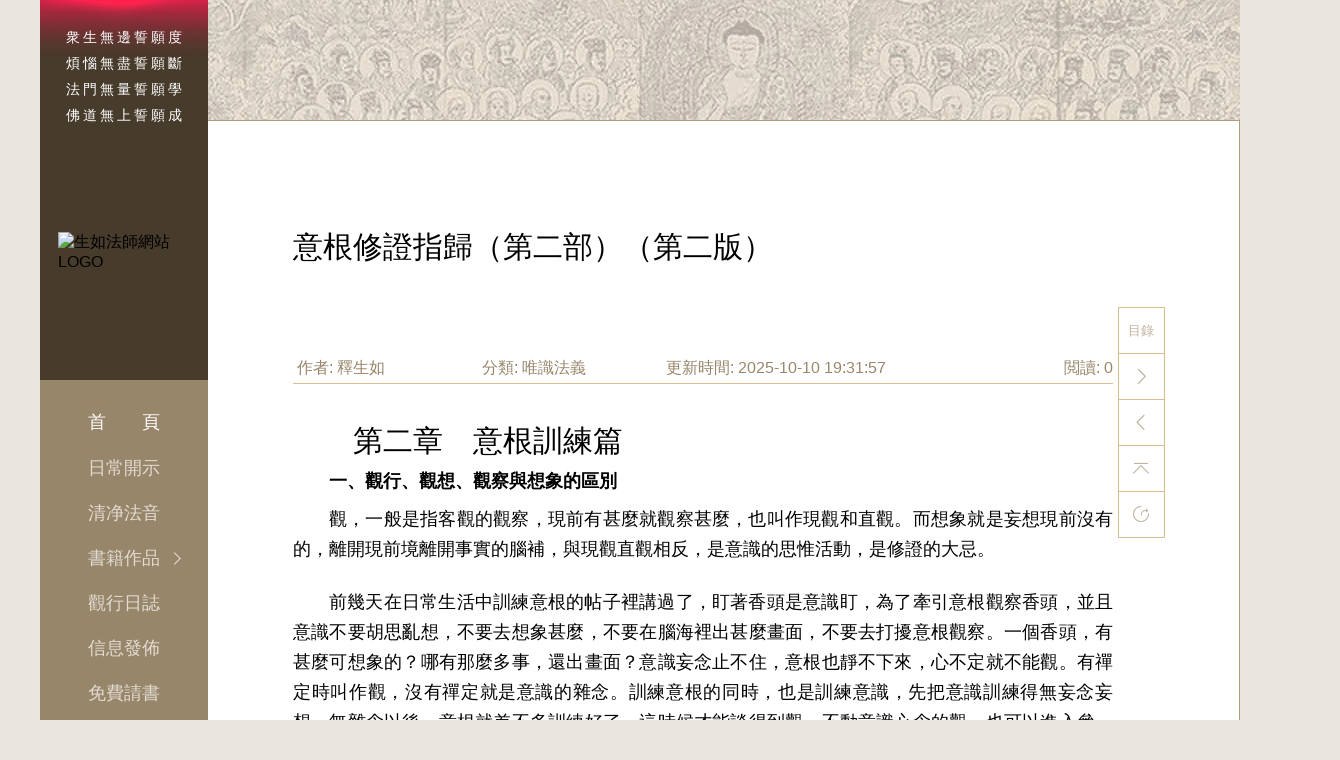

--- FILE ---
content_type: text/html; charset=utf-8
request_url: https://www.shishengru.com/tc/412.html
body_size: 18746
content:
<!DOCTYPE html>
<html lang="zh-cmn-Hant">

<head>

    <meta charset="UTF-8"/>
<meta http-equiv="X-UA-Compatible" content="IE=Edge"/>
<meta name="keywords" content="訓練潛意識,盯香頭,觀心無常,三十七道品,楞嚴經,十往生經,四念處經,觀呼吸,白骨觀,烏芻瑟摩"/>
<meta name="description" content=""/>
<meta name="author" content="北京华为数字技术有限公司"/>
<meta name="renderer" content="webkit"/>
<link rel="dns-prefetch" href="https://b1.shishengru.com"/>
<link rel="dns-prefetch" href="https://s2.shishengru.com"/>
<link rel="shortcut icon" href="/favicon.ico"/>
<link rel="bookmark" href="/favicon.ico"/>
    <title>第二章　意根訓練篇(1) 《意根修證指歸（第二部）（第二版）》 - 生如法师网</title>
    <link rel="alternate" media="only screen and (max-width: 640px)" href="https://www.shishengru.com/wap-tc/412.html"/>
    <link rel="canonical" href="https://www.shishengru.com/wap-tc/412.html"/>
    <link rel="stylesheet" href="https://b1.shishengru.com/assets/css/pc-tc.css?v=1"/>
    <script>var doc = document;</script>

</head>

<body>

<div id="wx_logo" style="display:none;">
    <img src="/assets/img/wap/logo.png" alt="微信圖標" title="微信圖標"/>
</div>

<div class="f-banner-notice f-banner-about f-banner">
    <div class="f-banner-content">
        <div class="f-banner-left fl">
    <p>衆生無邊誓願度<br/>煩惱無盡誓願斷<br/>法門無量誓願學<br/>佛道無上誓願成</p>
    <img src="https://b1.shishengru.com/assets/img/pc/logo.svg" alt="生如法師網站LOGO"/>
</div>
    </div>
</div>
<div class="f-text-notice-news f-text-notice">

    <div class="f-nav-news f-nav fl">
    <div class="f-aside-all">
        <ul class="f-aside-cList">

            <li class="news-active"><a href="/index-tc">首&ensp;&ensp;&ensp;&ensp;頁</a></li>
            <li><a href="/tips-tc.html">日常開示</a></li>
            <li><a href="/mp3-tc.html">清净法音</a></li>
            <li>
                <div>
                    <a href="/tc/books.html">書籍作品</a>
                    <div class="list-show">
                        <div class="knowledge-system">
                            
                            <div class="news-nav-list">
                                <a href="/bookType-tc?id=1" class="news-nav-list-a">二乘解脫</a>
                                <dl>
                                    <dd class="cf">
                                        
                                        <a href="/chapter-tc/5.html">《雜阿含經第一卷選講》</a>
                                        
                                        <a href="/chapter-tc/30.html">《觀行五蘊斷我見（第一部）（第二版）》</a>
                                        
                                        <a href="/chapter-tc/39.html">《觀行五蘊斷我見（第二部）》</a>
                                        
                                        <a href="/chapter-tc/55.html">《四念處經講記（第二版）（新修改）》</a>
                                        
                                        <a href="/chapter-tc/25.html">《七覺分略講》</a>
                                        
                                        <a href="/chapter-tc/35.html">《阿含經十二因緣釋》</a>
                                        
                                        <a href="/chapter-tc/44.html">《四念處觀行體驗》</a>
                                        
                                    </dd>
                                </dl>
                            </div>
                            
                            <div class="news-nav-list">
                                <a href="/bookType-tc?id=2" class="news-nav-list-a">修定法門</a>
                                <dl>
                                    <dd class="cf">
                                        
                                        <a href="/chapter-tc/24.html">《修定與參禪證道（第一部）（第二版）》</a>
                                        
                                        <a href="/chapter-tc/33.html">《修定與參禪證道（第二部）》</a>
                                        
                                        <a href="/chapter-tc/3.html">《坐禪三昧經講解》</a>
                                        
                                    </dd>
                                </dl>
                            </div>
                            
                            <div class="news-nav-list">
                                <a href="/bookType-tc?id=3" class="news-nav-list-a">般若經典</a>
                                <dl>
                                    <dd class="cf">
                                        
                                        <a href="/chapter-tc/8.html">《父子合集經選講》</a>
                                        
                                        <a href="/chapter-tc/2.html">《大方等如來藏經略講》</a>
                                        
                                        <a href="/chapter-tc/4.html">《大乘顯識經講記》</a>
                                        
                                        <a href="/chapter-tc/23.html">《心經真義》</a>
                                        
                                        <a href="/chapter-tc/31.html">《祖師開示直解》</a>
                                        
                                    </dd>
                                </dl>
                            </div>
                            
                            <div class="news-nav-list">
                                <a href="/bookType-tc?id=4" class="news-nav-list-a">唯識法義</a>
                                <dl>
                                    <dd class="cf">
                                        
                                        <a href="/chapter-tc/53.html">《意根心所法—實修的指歸（第二版）（增加三萬多字，重新編輯排布）》</a>
                                        
                                        <a href="/chapter-tc/7.html">《楞嚴經奥義》</a>
                                        
                                        <a href="/chapter-tc/56.html">《金剛經唯識深義（第二版）》</a>
                                        
                                        <a href="/chapter-tc/18.html">《意識體性略說》</a>
                                        
                                        <a href="/chapter-tc/15.html">《意根與意識》</a>
                                        
                                        <a href="/chapter-tc/19.html">《解悟與證悟》</a>
                                        
                                        <a href="/chapter-tc/17.html">《意根正解》</a>
                                        
                                        <a href="/chapter-tc/16.html">《意根修證指歸（第一部）（第二版）》</a>
                                        
                                        <a href="/chapter-tc/40.html">《意根修證指歸（第二部）（第二版）》</a>
                                        
                                        <a href="/chapter-tc/21.html">《黑匣子世界》</a>
                                        
                                        <a href="/chapter-tc/42.html">《色法略說（草稿）》</a>
                                        
                                    </dd>
                                </dl>
                            </div>
                            
                            <div class="news-nav-list">
                                <a href="/bookType-tc?id=5" class="news-nav-list-a">如來藏法</a>
                                <dl>
                                    <dd class="cf">
                                        
                                        <a href="/chapter-tc/12.html">《細說如來藏（第一部）》</a>
                                        
                                        <a href="/chapter-tc/13.html">《細說如來藏（第二部）》</a>
                                        
                                        <a href="/chapter-tc/14.html">《細說如來藏（第三部）》</a>
                                        
                                        <a href="/chapter-tc/52.html">《細說如來藏（第四部） 》</a>
                                        
                                    </dd>
                                </dl>
                            </div>
                            
                            <div class="news-nav-list">
                                <a href="/bookType-tc?id=7" class="news-nav-list-a">戒律</a>
                                <dl>
                                    <dd class="cf">
                                        
                                        <a href="/chapter-tc/41.html">《戒律講解（草稿）》</a>
                                        
                                        <a href="/chapter-tc/57.html">《五戒細則》</a>
                                        
                                    </dd>
                                </dl>
                            </div>
                            
                            <div class="news-nav-list">
                                <a href="/bookType-tc?id=8" class="news-nav-list-a">論著講解</a>
                                <dl>
                                    <dd class="cf">
                                        
                                        <a href="/chapter-tc/20.html">《成唯識論選講》</a>
                                        
                                        <a href="/chapter-tc/22.html">《瑜伽師地論選講》</a>
                                        
                                        <a href="/chapter-tc/46.html">《瑜伽師地論中十二因緣釋》</a>
                                        
                                        <a href="/chapter-tc/47.html">《瑜伽師地論第二十九卷（四正勤的修行）》</a>
                                        
                                        <a href="/chapter-tc/48.html">《瑜伽師地論第三十四卷（四諦相）》</a>
                                        
                                        <a href="/chapter-tc/49.html">《俱捨論第二十三卷（四加行）》</a>
                                        
                                        <a href="/chapter-tc/50.html">《俱捨論疏第二十三卷（聞慧和思慧）》</a>
                                        
                                    </dd>
                                </dl>
                            </div>
                            
                            <div class="news-nav-list">
                                <a href="/bookType-tc?id=6" class="news-nav-list-a">綜述</a>
                                <dl>
                                    <dd class="cf">
                                        
                                        <a href="/chapter-tc/32.html">《佛法雜談（第一部）（第二版）》</a>
                                        
                                        <a href="/chapter-tc/43.html">《佛法雜談（第二部）（第二版）》</a>
                                        
                                        <a href="/chapter-tc/54.html">《日常開示滙總》</a>
                                        
                                    </dd>
                                </dl>
                            </div>
                            
                        </div>
                    </div>
                </div>
            </li>
            <li><a href="/observers-tc.html">觀行日誌</a></li>
            <li><a href="/announcements-tc.html">信息發佈</a></li>
            <li><a href="javascript:openImg('https://s4.shishengru.com/assets/img/appli4book.png', '二維碼請書');">免費請書</a></li>
            <li><a href="/shishengru-tc.html">生如法師</a></li>
        </ul>
    </div>
    <div class="f-language">
        <a href="/412.html">简</a>
        <a href="javascript:;" class="f-news-btn-active">繁</a>
    </div>
</div>

    <div class="f-list-woeks f-list-about f-list fr">
        <section class="f-article f-reveal-t f-notice-t">
            <section class="f-article-text">
                <h1>意根修證指歸（第二部）（第二版）</h1>
                <section class="f-reveal-time">
                    <strong>作者: 釋生如</strong> <strong>分類: 唯識法義</strong>
                    <strong>更新時間: 2025-10-10 19:31:57</strong>
                    <strong class="f-yd fr">閲讀: 0</strong>
                </section>
                <section class="article-content"><h2 style="text-indent: 2em;">第二章　意根訓練篇</h2><h4 style="text-indent: 2em;">一、觀行、觀想、觀察與想象的區別</h4><p style="text-indent: 2em;">觀，一般是指客觀的觀察，現前有甚麼就觀察甚麼，也叫作現觀和直觀。而想象就是妄想現前沒有的，離開現前境離開事實的腦補，與現觀直觀相反，是意識的思惟活動，是修證的大忌。</p><p style="text-indent: 2em;">前幾天在日常生活中訓練意根的帖子裡講過了，盯著香頭是意識盯，為了牽引意根觀察香頭，並且意識不要胡思亂想，不要去想象甚麼，不要在腦海裡出甚麼畫面，不要去打擾意根觀察。一個香頭，有甚麼可想象的？哪有那麼多事，還出畫面？意識妄念止不住，意根也靜不下來，心不定就不能觀。有禪定時叫作觀，沒有禪定就是意識的雜念。訓練意根的同時，也是訓練意識，先把意識訓練得無妄念妄想，無雜念以後，意根就差不多訓練好了，這時候才能談得到觀，不動意識心念的觀，也可以進入參，之後進入三昧中，觀行和參究才能成就。</p><p style="text-indent: 2em;">四念處觀中，觀身不淨，包括觀呼吸和白骨觀，呼吸是現前存在之法，觀名為觀察觀行，白骨現前可以見得到，也可能見不到，但是白骨都會見過，知道為何物，不用想象，觀呼吸觀白骨的觀也可以叫作觀察觀行，也可以叫作觀想。</p><p style="text-indent: 2em;">觀受是苦，受是自己親身感受，現前存在或者自己經歷過，不用想象，觀受的觀名為觀察觀行觀想。觀心無常，心是自己現前存在和運行的妄心，自己感受得到，不用想象，觀心的觀名為觀察觀行觀想。觀法無我，法是我們所修的四聖諦理、三十七道品、五蓋、五蘊十八界等等，這些是現前存在的法，不用想象，觀法就是觀察觀行觀想。</p><p style="text-indent: 2em;">但是由於智慧不足，現前存在的法不能正確認識，就靠意識的思惟想象，這就無法現量觀行了。就是呼吸這樣簡單的現象，許多人也無法現量去觀，而靠意識的思惟想象，意識一動就遮蔽意根，現量的觀和思就不能啓用，所得結果就假。</p><p style="text-indent: 2em;">觀像念佛，面前要擺一尊佛像，或者畫一尊佛像，意識看著佛像，意根直接去觀。禪定不足時，意識會輔助意根去觀，有些思惟分析，禪定足了以後，去掉意識的分析，意根單獨的現量觀。三昧出現時，意根觀行的現量境現前，證量出現，觀像念佛就修成就了。這時候不管意識想不想佛像，佛像都會出現，不以意識為轉移，身心都處於三昧中。凡是意識控制指揮不了的，都是意根的現量境，真實可靠。</p><p style="text-indent: 2em;">觀無量壽經的十六觀，沒有參照物，很難觀，這得靠自己的願力和阿彌陀佛等諸佛菩薩加持力。第一觀日觀，有個落日可以作為參照物，後面十五觀都沒有任何參照物，也沒法用意識思惟想象，極樂世界裡即使是一草一木都無法想象，何況那麼多景觀寶物聽都沒聽說過，地球上根本沒有，這要如何觀？但只要第一觀日觀成就，心處於三昧中，意根的思就打開了，再附以諸佛菩薩的加持，第二觀第三觀才有希望成就。第三觀成就以後，不管你怎麼樣，三昧都永遠不消失了，一直保持到臨命終時，然後在此三昧中往生極樂世界。而永久保持三昧境界，就是諸佛菩薩的加持的結果，否則保持不住。所以第一觀沒有成就時，直接去修後面幾觀，那都不是一般的困難，無法想象如何去修。</p><h4 style="text-indent: 2em;">二、如何訓練意根思考和解決問題</h4><p style="text-indent: 2em;">當我們遇到問題的時候，不要著急立即用意識去思惟分析下結論。如果事情不是特別緊急，就把心沉靜下來，盡力排除雜念，心裡只盯著當前這個事情，不作意識的分析，不作意識的推理，不作意識的判斷，更不要意識的結論。放空其他念頭，盯著這個問題，心裡不要有語言文字，不要有心聲，靜靜地盯著這個問題，但是心裡並不是空，並不是沒有考慮這個問題，而是意根在心裡靜靜地懸掛著這個問題，在悄悄地思量著這個問題。</p><p style="text-indent: 2em;">意識沒有思惟分析，意根卻在面對著這個問題，沒有語言文字和聲音地思考著、思量著。沒有經驗的時候，心不細的時候，就感覺不到意根有心理活動，但祂確實有極多的心理活動，只是都被意識的活動掩蓋了。有的人意根能量很微弱，思考力也很微弱，因為雜念太多，零零碎碎，把能量都分散了，導致心力不足，無法集中精力思考一個問題，也無法完美地合理地深層次地解決一個問題。</p><p style="text-indent: 2em;">眾生之所以智慧劣弱，其中一個重要的原因就是雜念多，心裡亂亂糟糟的，沒有一條清晰的主線，沒有重點。就像一個戰鬥團隊，成員們各自自行其事，團隊力量分散，不能聚集到一起形成一股巨力，去集中統一地抗擊敵對勢力，結果面對每個敵對勢力都潰敗了。另一個重要的原因是福薄，嚴重缺福，沒有福德的支撐，這個先不談。</p><p style="text-indent: 2em;">那麼為了提升智慧，尤其是要提升意根的智慧，就要排除雜念，有能力集中心念，關注極少的、重要的、關鍵問題。要做到這點，就要壓制意識，少用意識，盡量不動用意識的語言文字和聲音，不要總有內心的聲音，不要總有獨白。有些時候內心有意識的獨白也不要緊，但除此之外，還應該有意根的專注的思慮，意識一邊獨白，意根一邊思慮，二者所關注的事情應該是同一個。這時候意根的能量就大了，力量集中了，就會突破內心的黑暗和無知，找到問題的根源，從根本上把問題解決。</p><p style="text-indent: 2em;">意根思慮清楚了，能從根本上解決問題，而意識琢磨明白的問題，即使解決了，也不徹底不穩妥不放心，況且還不容易解決問題。因為意根是作主識，祂自己考慮清楚的問題，解決以後不會後悔，聽從意識分析的，容易後悔，容易改變心意和想法。善變的人都是習慣於用意識思惟，不用意根的人是比較膚淺的人。沒有主意的人，喜歡依賴別人的人，都是不習慣於用意根思考問題，而是習慣於用意識的人，因為自己的意識靠不住，沒辦法才去依賴別人。</p><p style="text-indent: 2em;">而用意根思考問題解決問題，雖然穩妥、可靠、徹底、究竟，能直截根源，但往往比較慢，因為思想深就會慢，思想淺才會快。就像挖井一樣，挖得深費工夫，挖得就慢，挖得淺不費功夫，挖得就快。但是挖得慢能挖出水，挖得快卻出不來水。所以慢就是快，快也就是慢，效果不同，所以不能求速度，質量為上。我們思考問題、解決問題也是這樣，深深地思考抉擇，需要費一些時間，但慢工出細活，結果完美。一個習慣於深思的人，一個習慣於用意根的人，一般來說思惟比較慢，做事也比較慢，但相對來說效果好，不容易出錯，不容易後悔。</p><p style="text-indent: 2em;">要想做事解決問題的效果好，就不要圖快，要深思熟慮，要多用意根思考和抉擇，要多訓練意根的思考力，多練習無語言文字聲音的專注力和觀察力。訓練時間長了，意根用得熟練了，就會發現，用意根思考很有韻味和趣味，很有吸引力，越思考越不想停下來，於是就喜歡孤獨，不想被打擾，而且智慧越來越深，解決問題越來越得心應手。一個人的意根訓練好了，用習慣了，這個人就顯得很深沉，很有內涵和特質，思想深邃，見解獨特，能力強，關鍵是穩重可靠，可信賴，不會總變卦。</p><h4 style="text-indent: 2em;">三、道和術的關係</h4><p style="text-indent: 2em;">訓練意根屬於術的範疇，如果道的高度達不到，僅靠術，無論如何也不能見道，只能把術運用於世俗法中討生活。而只要道達到一定的高度，術不必訓練，自然具足。因為道是根本，術是枝末，道是心，術由心成，是心的一種狀態，心成就，術自然就成就，如影隨形。如果對一種法深度渴求，心心念念於斯，無有他想，這種法必然會深入骨髓，刻到意根心中，雖鬥轉星移，朝朝暮暮無動搖，術不求自現。</p><p style="text-indent: 2em;">意根精力和注意力能夠高度集中，並且能夠單獨考量衡量某些事理的時候，每個人都親身經歷過，只是想不到這點。比如意根特別喜歡，特別感興趣，特別關心，特別震驚震撼震動，特別驚訝，特別恐怖，特別驚喜，非常激動，非常憤怒、氣憤，這時候都是意根一心的時候，意識參與不進來，意根不需要意識做甚麼，一心沉浸在當前的情境中，進行深度感知，深度體驗和思量。</p><p style="text-indent: 2em;">這時候就是不動意識心念，意根單獨在消化所接收到接觸到的信息或是塵境，往往會目瞪口呆、愣神、驚呆、呆愣，這時候意識沒有思惟，像傻子一樣，意根自己快速深度思量，祂會發現從前所發現不了的事實和真相，發現了之後，意識就會感覺到原來如此，也知道問題的真相了。把日常生活中遇到的這類事情總結提鍊出來，形成一種指導自己修證的方式方法，修行就會進入更深一個層次。</p><p style="text-indent: 2em;">提鍊總結出來的經驗，就包含著道與術，道就是心，就是心的狀態，從佛教的修行來看，就是菩提心，就是對佛法的態度，就是善根福德。術就是功夫和技巧，在道之後通過培養訓練才能具足，之後就等著出成果了。</p><p style="text-indent: 2em;">對於道發菩提心方面，我講得極少，導致大部分弟子對發菩提心認識不足，在術上用功比較多，進步卻不快。發菩提心屬於基礎修學內容，跟我修學的弟子應該早就具足，不用我特意教學，我的精力不允許我照顧初級眾生的需求，沒有精力包攬眾生修學所需的全部內容。</p><h4 style="text-indent: 2em;">四、四念處經中訓練意根的方法</h4><p style="text-indent: 2em;">世尊講的四念處經的觀行方法，就是訓練意根的方法。首先從觀呼吸上來看，世尊就是讓弟子們如實觀，現前的呼吸是甚麼狀態就觀甚麼狀態，不能加入意識的思惟和想象，意識只負責把意根牽引到呼吸這件事上來，別的不要管，不要動念不要沒事找事。意識如何把意根牽引到呼吸上來呢？意識只要把注意力固定在呼吸上，看著呼吸就行了，不要用語言文字和獨白，這時候意根指揮不動意識，其他的法就攀緣不了了，只能順著意識的焦點去觀呼吸了。</p><p style="text-indent: 2em;">在觀呼吸當中，意識了知呼吸的進出長短等狀況，不做任何加工，意根也漸漸擯棄眾緣，與意識一起專心觀呼吸，了知每個當下呼吸的狀況，漸漸成了習慣，變成自動化似的，行住坐臥都會觀呼吸。養成習慣這件事很重要，習慣一成，則成主宰，日久天長，因緣成熟，就會發現呼吸的真相，色身的空和無我的真相。觀其他的法都是如此觀，拴住意根野馬，使其念玆在玆，心細如發時發現真相。若不拴住意根，意根心猿意馬，注意力分散，智慧不生，則不能發現真相，只能隨生死流流轉不息。</p><p style="text-indent: 2em;">四念處這部經非常好，其修行方法通大小乘，其用功方法就是老實觀，如實觀，不作他想，不作加工，意識牽引意根，意根抑制意識的妄想，共同合作，證得五蘊無我。這個行門通一切法的觀行和修證，通後世的修行，後世再遇佛法，也會自動如此觀行，修證則易。四念處經中所教的觀行方法，也就是訓練意根的方法，引導並牽制住意根，養成觀行的習慣，後邊自然會水到渠成，好像變成了無功用行，任運自然，必能打開智慧。</p><h4 style="text-indent: 2em;">五、楞嚴經中訓練意根的方法觀鼻端白</h4><p style="text-indent: 2em;">楞嚴經原文：<strong>孫陀羅難陀即從座起。頂禮佛足而白佛言。我初出家，從佛入道。雖具戒律。於三摩地。心常散動。未獲無漏。世尊教我及拘絺羅。觀鼻端白。我初諦觀。經三七日。見鼻中氣。出入如煙。身心內明。圓洞世界。遍成虛淨。猶如琉璃。煙相漸銷。鼻息成白。心開漏盡。諸出入息。化為光明。照十方界。得阿羅漢。世尊記我。當得菩提。佛問圓通。我以銷息。息久發明。明圓滅漏。斯為第一。</strong></p><p style="text-indent: 2em;">釋：孫陀羅難陀最初出家的時候，由於心散亂，修不出三昧，不能證得無漏的道果，世尊就教他和拘絺羅兩個人觀自己的鼻頭氣息變白。孫陀羅難陀只觀了二十一天，就看見自己鼻子中的進氣和出氣都像煙霧一樣，身心世界也都清清明明，能夠圓滿地洞察出世界全部都變成了空虛和清淨，就像琉璃一樣明澈。於是進出鼻孔氣息的煙相漸漸沒有了，變成了白色。在此三昧中智慧打開，煩惱斷盡，所有從鼻端出入的氣息都變成了光明，映照十方世界，證得了阿羅漢果。世尊授記他將來會證得無上菩提。他的圓通法門是銷去鼻端出入的氣息，時間久了，智慧生起，圓滿以後滅盡煩惱。</p><p style="text-indent: 2em;">孫陀羅難陀所獲得的三昧成就是意根觀的成果，是修證出來的成果，不是意識思惟分析出來的成果，意識的任何作用無法見到事物的真相和本質，因此無法出成果。成果由意根的修證而來，因為意根能見到事物的真相，見到大千世界的真相，見到五蘊空相。這些真相靠意識的想是想不出來的，因為意識所能觸的法，與意根所觸的法隔了一層，更虛假了一層。意根與如來藏緊密相連，所觸的法是帶質境，直接由本質境而來，中間再無過渡的法了，而意識所觸的法是意根觸之後再次變現出來的，意識要想見到真相，太難太難，只有依靠意根。</p><p style="text-indent: 2em;">這個法門我沒有修過，具體的修行過程和殊勝的結果講不清楚，但大致的修行入手處就是客觀的觀，不加入意識對氣息的思惟分析作用，用意根直覺直接去感知鼻端的氣息，漸至專一，定慧等持進入三摩地中。在任何觀行法門中，意識的思惟等等功能一啓用，就不處於觀的狀態了，離開了當下境界，變得不如實了，結果就不可信了，不出三昧境界。意識用的越多，對意根觀的遮障越大，離道就越遠。</p><p style="text-indent: 2em;">所以要訓練意根的觀，就用直觀的方法，泯去意識的思惟，讓意識只起牽引作用，剩下的都留給意根。意根的觀是客觀實際的觀，沒有脫離現實的非量想象，能主導境界的變化，讓境隨心轉，而不是心隨境轉，從而改變身心世界。入手處看似簡單，實則功夫難做，究其原因是心理掛礙的人事太多，心被纏繞得不能進入安靜專一的觀行狀態，定慧都不能出現，當然就談不到修證的果了。</p><h4 style="text-indent: 2em;">六、滅除貪婬的觀行妙法</h4><p style="text-indent: 2em;">楞嚴經第五卷原文：（烏芻瑟摩）<strong>我常先憶。久遠劫前。性多貪欲。有佛出世。名曰空王。說多婬人。成猛火聚。教我遍觀。百骸四肢。諸冷暖氣。神光內凝。化多婬心。成智慧火。從是諸佛。皆呼召我。名為火頭。我以火光。三昧力故。成阿羅漢。心發大願。諸佛成道。我為力士。親伏魔怨。佛問圓通。我以諦觀。身心暖觸。無礙流通。諸漏既銷。生大寶焰。登無上覺。斯為第一。</strong></p><p style="text-indent: 2em;">釋：烏芻瑟摩回憶自己在久遠劫前，貪欲心重，空王佛告訴他說，心性多婬的人，由於婬欲多，每天就像處於猛火聚集的部落之中，燃燒自己的身心，不斷地感受著身心的焦灼，不得安寧。為了擺脫這種焦灼，佛教給烏芻瑟摩一個對治貪婬的妙法，就是每天都觀行自己全身上下的百骸四肢當中的冷氣和暖氣，從頭到腳、從腳到頭地全部都觀行到。</p><p style="text-indent: 2em;">這是從火大上入手觀行，火大在色身上的表現就是體溫，或冷或熱，遍布於全身上下和內外，就是百多塊骸骨和四肢當中，佛讓烏芻瑟摩把全身的冷暖都觀行到。烏芻瑟摩在觀行一段時間以後，身心出現了巨大變化：神光內凝，化多婬心，成智慧火。甚麼是神光呢？就是精神頭、精力、注意力、心力，主要是指意根的精神力量，不僅六識的注意力不向外散了，最主要的是意根的精力也不向外泄漏宣泄婬欲了，而是向身內凝聚，都用在觀身體裡的冷暖氣上了。這股本來要宣泄出去的精力和能量就向內轉化了，轉化為觀察力和智慧力，生出了智慧之光，心火變成了慧光。</p><p style="text-indent: 2em;">佛教的方法不是強行壓制婬心不起，而是巧妙地轉化、轉移，同樣的一股精力和熱情，轉移到另外一處，用於開發智慧之處，用於解脫之處，這有多巧妙？壓制會引起痛苦掙紮，就像戒賭戒毒一樣難以忍受，而轉化是引火歸元，換一個地方使用。充分利用之後，火光三昧生起，身心都煥發出勃勃生機，煩惱漏盡，清涼寂滅，心得大自在，成阿羅漢。烏芻瑟摩所修的圓通法門是：一心觀行身體百骸四肢的一切冷暖之觸，身體中的火大能夠無障礙地全身流通運行，不再被婬欲所阻礙，滯留於婬欲之中，從此一切煩惱都滅除了，生起了解脫三界世間的大智慧，登上了無上覺悟之路。</p><p style="text-indent: 2em;">從地水風空四大入手觀察也是這樣觀，都是觀身觸根塵處。貪婬歸火大，而廣泛的貪欲歸水大，可以觀身內之水界與身外之水界等無差別，都歸於空，從而滅除貪欲，煩惱漏盡。瞋恚也歸火大，同樣可以觀心火歸空，從而滅除瞋恚，得解脫。五蘊中任何一種法都可以作為觀行所緣，都可以入道，都可以滅除煩惱漏，都可以涅槃得解脫。</p><h4 style="text-indent: 2em;">七、怎樣觀行才能見道？</h4><p style="text-indent: 2em;">楞嚴經第五卷原文：（周利槃特迦）<strong>佛湣我愚。教我安居。調出入息。我時觀息。微細窮盡。生住異滅。諸行刹那。其心豁然。得大無礙。乃至漏盡。成阿羅漢。住佛座下。印成無學。佛問圓通。如我所證。返息循空。斯為第一。</strong></p><p style="text-indent: 2em;">釋：佛教周利槃特迦安居一處，調出息和入息，調的同時就是觀察出入息。周利槃陀迦觀出入息的時候，觀到最後觀察出自己的出入息非常微細，微細到快要斷了。還觀察出出入息的產生、暫留、變異和滅去的細微過程，甚至能覺察出出息和入息都是刹那刹那運行的，也就是入息出息是一刹那一刹那的過程，不是連續不斷的完整的過程，是可分割的機械化的過程和程序，是組合拼湊起來的。</p><p style="text-indent: 2em;">到這個時候，就豁然發現出入息是空的虛妄的，不是真實的。於是周利槃陀迦的心豁然開朗，頓悟了自身五蘊是空的無我的，再也不被這些生滅法障礙了，當即煩惱斷盡，證得了四果大阿羅漢。周利槃陀迦的觀行體會是反觀出入息的來去處，直至發現來處空、去處也空，出入息生住異滅的全部過程都是空的，了不可得。</p><p style="text-indent: 2em;">觀出入息是觀呼吸過程中的後一部分，觀呼吸最開始部分是觀從鼻孔出入的氣，這部分比較粗，容易觀。等到氣入到身體裡以後，漸漸變成了與脈絡相連的息，這部分就比較微細了，甚至非常微細的息有可能與鼻孔的呼吸氣不相關了。是身體本身自動的息脈運行，哪管呼吸停止了，沒有外在的氣從鼻孔進入身體裡了，這個息脈仍然會緩慢地微微地運行，這是四禪呼吸停止的境界，而人卻不會死。那麼息是如何發起來的呢？人的身體有毛孔，外邊的氣會通過毛孔進入身體裡面，再變成息，促使身體血液流動，以維持生命活動基本的需求。</p><p style="text-indent: 2em;">如果不是在四禪定裡，這麼微少的氣息是推動不了血液快速流動的，身體所需要的血液養料供應就不充分，就會感到憋悶受不了。四禪定是捨念清淨定，沒有心念，就不用消耗那麼多的氣血，毛孔呼吸提供的養分足夠用了。</p><p style="text-indent: 2em;">息的大本營在丹田處，由丹田向全身運行，觀出入息主要就是觀丹田這部分的息，丹田一起一落就是一息，精力充足心更細的時候，就會隨著息運行到全身而觀全身的息。息有粗有細，有急有緩，觀的時候只淡然、疏離、客觀地感受息的運行情況，不加任何心思和想法。待到禪定加深，心思非常細膩以後，就會觀察出息的運行非常微弱緩慢了，是一段一段運行的，前後連接不是那麼緊密，好像是拼湊起來的，感覺不那麼真實了。</p><p style="text-indent: 2em;">這就好像觀火圈一樣，平時看火圈是火圈，不知道是一隻火把快速搖動形成的，根本沒有甚麼火圈，這是錯覺，是看錯了的感覺。待到心細了以後，仔細觀察，就發現哪裡是甚麼火圈，就是火把沿著固定圓形軌道的一點位一點位的移動。於是豁然開朗，心下大悟，根本沒有火圈，火把也是空的，心瞬時就空了，解脫了，從此不再被火圈束縛，每天不用再圍著火圈轉來轉去，不得消停。</p><p style="text-indent: 2em;">觀出入息，以及觀一切法都是這個原理，觀到最後就會發現根本沒有其事其物其人其法，都是空的，這樣就見道了。只要如實的觀察出法的生住異滅，一下子就能見道。在明白觀行所指的方向，掌握正確的觀行方法，功夫修到位，見道是不難的。難在心不在修道上，對世俗法仍然看重和執著，不肯放下，思想觀念起決定作用。</p><p style="text-indent: 2em;">眾生由於愚癡，心很粗糙，沒有禪定力，看甚麼都是錯覺，看世間一切法就是一切法，真真實實，絲毫不懷疑，所以才去拼命地不斷地抓取一切法，弄得頭破血流，傷痕累累，甚至付出生命，卻仍然頑強地去拼，美其名曰叫作努力奮鬥，叫作胸懷大志，叫作積極進取，叫作有事業心，叫作有理想有責任有擔當，為了那些根本無有其人其事的空法，付出一切代價，真是蠢得沒話可說。</p><h4 style="text-indent: 2em;">八、鏇見循元是意根圓通法門</h4><p style="text-indent: 2em;">楞嚴經第五卷原文：<strong>阿那律陀。即從座起。頂禮佛足。而白佛言。我初出家。常樂睡眠。如來訶我。為畜生類。我聞佛訶。啼泣自責。七日不眠。失其雙目。世尊示我。樂見照明。金剛三昧。我不因眼。觀見十方。精真洞然。如觀掌果。如來印我。成阿羅漢。佛問圓通。如我所證。鏇見循元。斯為第一。</strong></p><p style="text-indent: 2em;">釋：阿那律從眼根起修，其修行心得是鏇見循元。鏇，是鏇轉、反過來的意思，把眼根的見由原來的向外反過來向內，循著見的來處，也就是落到根本處。原來是向身外心外見色法，現在要反過來去見那個能見的根本處。根本處是甚麼處？是引起見的功能的根源處，是誰引導和決定著眼根的見？一是意根，二是第八識，最究竟處是第八識。</p><p style="text-indent: 2em;">落到意根處是大阿羅漢，落到第八識處是大菩薩。從世俗界角度來看，意根有見一切法的功能，包括見內外六塵界。但因無明意根見法的功能受限，不得不用六識從五根上來見，若去除無明，恢復意根的最大功用，則可不用六識從五根上向外見法，意根獨自就可見法，讓五根休歇，六識休歇。</p><p style="text-indent: 2em;">阿那律通過修習世尊教導的樂見照明金剛三昧，訓練出用意根見法，不用眼根地向內見，結果能見十方世界，非常清晰了然，真真切切，就像看著自己手中的果子一樣。鏇見循元，竟然是意根圓通法門。誰說意根不能見五塵境來著？大阿羅漢阿那律的意根就能見十方世界，精真洞然，色聲香味觸法無所不見，由意根證得三昧，意識無用。那麼發明出意識證果的就是天大的笑話。</p><h4 style="text-indent: 2em;">九、心地平則世界地平（持地菩薩所證的圓通法門）</h4><p style="text-indent: 2em;">楞嚴經原文：<strong>時國大王。筵佛設齋。我於爾時。平地待佛。毗捨如來。摩頂謂我。當平心地。則世界地。一切皆平。我即心開。見身微塵。與造世界。所有微塵。等無差別。微塵自性。不相觸摩。乃至刀兵。亦無所觸。</strong></p><p style="text-indent: 2em;">釋：持地菩薩無量劫中最初出家時，經常修路搭橋，助人通行，一直是默默地不計回報地為大眾提供方便，熱心於有為法中，不悟心地。中間經過了無量佛出現於世，積累了無量的福德資糧，為見道打下了極其堅實的基礎，中間也可能多次悟道，但悟得不夠深透。</p><p style="text-indent: 2em;">直到遇見毗捨浮佛時，為佛修平路過的地面，佛摩頂加持，告訴他說：你應該平復你的心地，如果你的心地平復了，那麼世界上的一切土地就會都平復了，包括十方世界的土地。持地菩薩在佛的加持下，聽到佛的教誨，頓時心地開通悟道了，即時見到組成色身的微塵，與造就世界的微塵，都是同樣沒有差別的。這些微塵的自體性是空的，無形無相，所以互相之間沒有相觸性，互不融合，乃至於戰場上的兵器刀具對這些微塵都無可奈何，觸碰不到絲毫。</p><p style="text-indent: 2em;">心平則地平是甚麼意思呢？萬物皆由心起，不平的心見不平的地，見世界起起落落，見天地悠悠，見善惡是非美醜，如果能把心平復下來，無論見甚麼都是菩提，見甚麼都是七大種子的顯現，見甚麼都平等無差別，無高低上下。因此平心地就能見真相，直達無上菩提。</p><p style="text-indent: 2em;">佛講完平心地的道理之後，持地菩薩以無量劫所修持出來的無量善根和福德，以及甚深禪定，立時證入三昧之中，見自己色身中的微塵，與造就世界的所有微塵，都平等無差別，也就是構成的元素和成分都相同，同要素組成，立時證得身與世界無二。而微塵的本質又是空的，組成色身和世界的微塵由五大組成，五大無形無相，組成的微塵雖有相，相卻是空。</p><p style="text-indent: 2em;">空相則沒有實質的微塵之說，就不能互相觸碰和組合，那麼身與身之間就沒有妨礙和障礙，也不互相重曡，不互相沖擊，猶如空與空的交融。身與世界之間，世界與世界之間也不互相妨礙和阻礙，不互相重曡和沖擊，猶如空與空的交融，了不相觸。既然如此，無量神通即可顯現，沒有障礙，身入一切境中猶如入虛空，不費須臾和絲毫。</p><p style="text-indent: 2em;">原文：<strong>我於法性。悟無生忍。成阿羅漢。回心今入。菩薩位中。聞諸如來。宣妙蓮花。佛知見地。我先證明。而為上首。佛問圓通。我以諦觀。身界二塵。等無差別。本如來藏。虛妄發塵。塵銷智圓。成無上道。斯為第一。</strong></p><p style="text-indent: 2em;">釋：持地菩薩說：我在微塵的法性上悟了無生忍，證成了阿羅漢。把心回入大乘菩薩道，聽聞諸佛宣演微妙的蓮花經，佛所具足的見地，我先證明了佛所說法，以此而為第一。佛問我修的圓通法門是甚麼，我是仔細地觀察色身和法界二種微塵，都相同而沒有差別，都是本來的如來藏生發出來的微塵。在三昧中微塵從心中消散不存在了，智慧就得以圓滿，成就了無上道果，這是我的第一圓通法門。</p><p style="text-indent: 2em;">持地菩薩的這段自述，也是修行成就的關鍵，持地菩薩聽我佛講的微妙甚深的法理之後，親身實踐，最後如實證明了佛法的真實性，而不是止步於只信受了佛所說法。信和實行，是兩個不同層次，只信還不是佛陀的真正弟子，實踐佛陀所講的法才是真孝敬佛陀，真懂佛意，是真佛子。若不修行，信有甚麼用？學理學知識有甚麼用？</p><p style="text-indent: 2em;">我們知道了上述道理，身心與世界都無礙了嗎？並沒有一絲無礙，障礙仍障礙，業障仍業障，煩惱仍煩惱，無明仍無明，無濟於事，於事無補。依照此理，踏實修行，證得微塵無二之後，那些障礙才能解除，業障和煩惱才能消除，身心世界才能圓融，無量三昧、神通道力才能出現。理是用來指導實踐的，若不想實踐，理即使堆積如山，也是於事無補，知識並不能拯救一個人，而實踐實證才能救人於水火。所以以知識量為能事的人早該醒醒了，別做美夢了。知識若不能轉化為修行力，有與不有並無差別。</p><p style="text-indent: 2em;">有人在若干年當中，一直不斷地發給我各種表格，不知是誰歸納總結整理出來的楞嚴經大綱，若干年都在大綱上做文章，都在研究楞嚴經的脈絡，從來不肯遵照楞嚴經所講的方法來指導自己實修，不肯把理論付諸於實踐。這樣的研究，最多只能當個學者，當個理論研究員，學者和研究員是個甚麼呢？除了會玩弄文字，甚麼都不是，即使在文字中再流轉十億年，也仍然甚麼都不是。</p><h4 style="text-indent: 2em;">十、大迦葉菩薩的意根圓通法門</h4><p style="text-indent: 2em;">楞嚴經中大迦葉菩薩講述自己修證的圓通法門：我觀世間。六塵變壞。惟以空寂。修於滅盡。身心乃能。度百千劫。猶如彈指。我以空法。成阿羅漢。世尊說我。頭陀為最。妙法開明。銷滅諸漏。佛問圓通。如我所證。法因為上。</p><p style="text-indent: 2em;">釋：大迦葉說：我觀察世間裡的六塵境界不斷地生生滅滅，從無到有，從有到壞到滅到空，都不可依止，只有以空的寂滅的心，把這些法都空掉，身心時時處於滅盡法的定中。在這樣的三昧境界中，身心經過百千劫的漫長歲月，卻感覺就像僅僅只有一彈指這麼短的時間。我是因為把六塵境界法都空掉了，才成為阿羅漢的。</p><p style="text-indent: 2em;">在滅盡定中把六塵境界都從心裡滅掉空去，這說明了甚麼呢？說明了六識也隨之滅去了，沒法再出生了，六塵是六識出生的一個緣，緣不具，識就不能出生。六識若滅掉，就只剩下意根和如來藏了，大迦葉只好處於滅盡定中。那麼大迦葉還出不出定呢？還應對不應對世俗界的人事呢？需要應對的時候該怎麼辦呢？大迦葉修行到把法滅盡的程度，雖然很輕易就能入到滅盡定中，但是作為一個大菩薩是有利生責任的，不能總在滅盡定中甚麼也不做。出了滅盡定還是處於滅盡法的三昧中，並且要做一切利生事業。這就不可思議了，法都空了，怎麼做利生事業，利生事業也是法呀？</p><p style="text-indent: 2em;">楞嚴經中又有一段講：摩訶迦葉久滅意根。圓明了知。不因心念。這段就是講大迦葉平時是如何處事應對人事的，如何處事應事呢？不用意識的心念而能圓圓滿滿清清明明地了知六塵境界。</p><p style="text-indent: 2em;">對於普通人來講，這個境界是不是太玄乎太不可思議呢？不用意識就能知道六塵境界，而且還知道的比普通人都圓滿還清明透徹，那是怎麼知道的？那就是意根知道的，意根代替了六識的了別性，換句話說是意根自己直接了別，不用六識輔助，主人自己能做一切事，把助手都打發走了。這意味著主人精力充沛，能力提高了，所有的事，自己單獨就能應付得過來，不用幫手。這樣的意根多厲害，這是普通人能擁有的意根嗎？準確說，有這樣意根的人，能是普通人嗎？那可是相當於八地菩薩的大迦葉啊！</p><p style="text-indent: 2em;">文中提到的久滅意根又是怎麼回事，是大迦葉早就滅掉意根了嗎？這裡的意根不是指作主的第七識了，而是指意識出生的根源。如果第七識滅了，就會入無餘涅槃了，不再有大迦葉這個人存在世間了，又何談圓明了知呢？</p><p style="text-indent: 2em;">那麼意識出生的根源是指甚麼呢？意識出生需要幾個緣，缺少其中一個緣，意識就不能出生。幾個緣當中包括法塵境，主要的還是意根第七識的作意，法塵境出現以後，意根不作意去辨別和了知，無心於境，於境無心，意識就無法出生，這個是修行最關鍵的。意根如果對六塵境界無心了別，空掉了六塵和萬法，六識都不能出生。所以修到意根無心於境，就滅去了意識出生的根，就是大迦葉的久滅意根三昧境界。</p><p style="text-indent: 2em;">可是又能圓明了知，意根既然無心了不想了別境界了，怎麼還能了知並且圓明了知呢？這是意根自然的無心任運的了別功能。就像攝像頭開著，一切景觀自然進入攝像頭裡，意根也是這樣，無心了別，塵境自然現前。若意根這個攝像頭不開，就入無餘涅槃了，菩薩不會這樣做，開著能順便做利益眾生的事業。一切利生事業都是意根單獨做出來的，那麼意根有沒有善心所法呢？意根的智慧強大不強大呢？絕對不是劣弱的吧？尤其是初地菩薩以後，意根轉識成智了，意根的慧怎麼還是劣弱的呢？即使是凡夫的意根，有時候也是有智慧的，並不劣弱。意根的功能是如此殊勝，我們怎麼能不去努力修祂訓練祂呢？</p></section>
            </section>
            <div class="f-reveal-fot">
                <a href="411.html">上一篇</a>
                <a href="/chapter/40.html">起始頁</a>
                <a href="684.html">下一篇</a>
            </div>

        </section>

        <div class="f_toolbar">
            <div class="f-toolbar_btn">
                <div class="f-toolbar_btn-a">
                    <div class="f-toolbar_click">目錄</div>
                    <div class="f-online_tab">
                        <ul>
                            <li><a href="/chapter/40.html">起始頁</a></li>
                            
                            <li><a href="/359.html">引　言</a></li>
                            
                            <li><a href="/411.html">第一章　意根的相關概念解釋</a></li>
                            
                            <li><a href="/412.html">第二章　意根訓練篇(1)</a></li>
                            
                            <li><a href="/684.html">第二章　意根訓練篇(2)</a></li>
                            
                            <li><a href="/413.html">第三章　意根思量和參究的方法</a></li>
                            
                            <li><a href="/414.html">第四章　意根與證果的關係(1)</a></li>
                            
                            <li><a href="/364.html">第四章　意根與證果的關係(2)</a></li>
                            
                            <li><a href="/415.html">第五章　意根實修實證的方法(1)</a></li>
                            
                            <li><a href="/491.html">第五章　意根實修實證的方法(2)</a></li>
                            
                            <li><a href="/416.html">第六章　意根的功能作用</a></li>
                            
                            <li><a href="/417.html">第七章　意根的警覺作用與夢</a></li>
                            
                            <li><a href="/423.html">第八章　意根的習氣與受熏</a></li>
                            
                            <li><a href="/685.html">第八章　意根心所法(2)</a></li>
                            
                            <li><a href="/418.html">第九章　現量、比量和非量的區別</a></li>
                            
                            <li><a href="/686.html">第九章　意根與實修的關係(2)</a></li>
                            
                            <li><a href="/419.html">第十章　意根雜談</a></li>
                            
                            <li><a href="/687.html">第十章　意根與證果的關係(2)</a></li>
                            
                            <li><a href="/420.html">第十一章　意根雜談</a></li>
                            
                        </ul>
                    </div>

                    <a class="f-online-close"><i class="iconfont">&#xe61a;</i></a>
                </div>
                <a href="684.html"
                   class="f-toolbar_btn-a">
                    <div class="f-toolbar_samp">
                        <i class="f-cliean-i iconfont ">&#xe636;</i>
                    </div>
                    <div class="f-toolbar_div">
                        <p>下一篇</p>
                    </div>
                </a>
                <a href="411.html"
                   class="f-toolbar_btn-a">
                    <div class="f-toolbar_samp">
                        <i class="f-cliean-i iconfont">&#xe635;</i>
                    </div>
                    <div class="f-toolbar_div">
                        <p>上一篇</p>
                    </div>
                </a>
                <div class="f-toolbar_top f-toolbar_btn-a">
                    <div class="f-toolbar_samp">
                        <i class="iconfont">&#xe66c;</i>
                    </div>
                    <div class="f-toolbar_div1 f-toolbar_div">
                        <p>回到頂部</p>
                    </div>
                </div>
                <div class="f-toolbar_btn-ab">
                    <div class="f-toolbar_samp">
                        <i class="iconfont">&#xe619;</i>
                    </div>
                </div>
            </div>
        </div>
    </div>
</div>

<div class="f-new-share" style="display: none">
    <ul>
        <li><a class="f-wx"><img src="https://b1.shishengru.com/assets/img/pc/wx.png" alt="微信"/><span>微信</span></a></li>
        <li><a class="f-moments"><img src="https://b1.shishengru.com/assets/img/pc/moments.png" alt="朋友圈"/><span>朋友圈</span></a></li>
        <li><a class="f-qq"><img src="https://b1.shishengru.com/assets/img/pc/qq.png" alt="QQ"/><span>QQ</span></a></li>
        <li><a class="f-space"><img src="https://b1.shishengru.com/assets/img/pc/space.png" alt="QQ空間"/><span>QQ空間</span></a></li>
        <li><a class="f-wb"><img src="https://b1.shishengru.com/assets/img/pc/wb.png" alt="微博"/><span>微博</span></a></li>
    </ul>
</div>
<div class="f-footer-n f-footer">
    <div class="f-footer-left">
        <img src="https://b1.shishengru.com/assets/img/pc/f_bg.jpg" alt="背景"/>
    </div>
    <div class="f-footer-right">

        <div class="f-footer-right-l">
            <a href="https://beian.miit.gov.cn" target="_blank">
                <img src="https://b1.shishengru.com/assets/img/pc/beian.png" alt="備案圖標"/>備案 : 辽ICP备18009701号-1
            </a>
        </div>
        <div class="f-copy-right-btn">
            <ul class="share">
                <li>
                    <img src="https://b1.shishengru.com/assets/img/pc/siteqrcode.png" alt="生如法師網站手機版二維碼"/>
                    <p class="n-iphone">生如法師網手機版</p>
                </li>
                <li>
                    <img src="https://b1.shishengru.com/assets/img/pc/qrcode.png" alt="公衆號二維碼"/>
                    <p class="n-wx">唯識真義公衆號</p>
                </li>
            </ul>
        </div>
    </div>
</div>

<div class="scroll_top">
    <img src="https://b1.shishengru.com/assets/img/wap/top.png" alt="回頂部"/>
</div>
<script src="https://b1.shishengru.com/assets/js/jquery.min.js"></script>
<script src="https://b1.shishengru.com/js/pc/layer/layer.js"></script>
<script src="https://b1.shishengru.com/assets/js/common.js"></script>

<script>

    const TITLE = "第二章　意根訓練篇(1) 《意根修證指歸（第二部）（第二版）》";
    const ID = "412";
    const CDN = "https://b1.shishengru.com";

</script>

<script src="https://b1.shishengru.com/assets/js/article-detail.js"></script>

<script>
    var _hmt = _hmt || [];
    (function () {
        var hm = document.createElement("script");
        hm.src = "https://hm.baidu.com/hm.js?f6f87acb88a72e2d4b250a44965e3a89";
        var s = document.getElementsByTagName("script")[0];
        s.parentNode.insertBefore(hm, s);
    })();
</script>
<script>
    (function () {
        var el = document.createElement("script");
        el.src = "https://lf1-cdn-tos.bytegoofy.com/goofy/ttzz/push.js?60298135f11759ee911c5c7b1e634f2e6c9e2de0818c00ce04d5d08d94b4a058fd5c4a3974f9cd3eeb674bde712b4782cc4f323247d55c2ed2efd47b7c83521adc648ee828d46e7d3689a9c59fd080f6";
        el.id = "ttzz";
        var s = document.getElementsByTagName("script")[0];
        s.parentNode.insertBefore(el, s);
    })(window)
</script>

</body>
</html>

--- FILE ---
content_type: text/css
request_url: https://b1.shishengru.com/assets/css/pc-tc.css?v=1
body_size: 12047
content:
blockquote,body,dd,div,dl,dt,fieldset,form,h1,h2,h3,h4,h5,h6,input,li,ol,p,pre,td,textarea,th,ul{margin:0;padding:0;-webkit-font-smoothing:antialiased}table{border-collapse:collapse;border-spacing:0}fieldset,img{border:0}address,caption,cite,code,dfn,em,strong,th,var{font-style:normal}ol,ul{list-style:none}caption,th{text-align:left}h1,h2,h3,h4,h5,h6{font-size:100%}q:after,q:before{content:''}abbr,acronym{border:0}a{color:#333;text-decoration:none;outline:0}input:-webkit-autofill{-webkit-box-shadow:0 0 0 1000px #fff inset}abbr,acronym{border:0;font-variant:normal}del{text-decoration:line-through}textarea{resize:none}body{min-width:1300px;background:#eae6df;font-family:"Noto Sans TC","Microsoft JhengHei","Pmingliu",Arial,sans-serif}.fl{float:left}.fr{float:right}@font-face{font-family:iconfont;src:url(https://b1.shishengru.com/assets/fonts/iconfont.eot);src:url(https://b1.shishengru.com/assets/fonts/iconfont.eot@#iefix) format('embedded-opentype'),url(https://b1.shishengru.com/assets/fonts/iconfont.woff2) format('woff2'),url(https://b1.shishengru.com/assets/fonts/iconfont.woff) format('woff'),url(https://b1.shishengru.com/assets/fonts/iconfont.ttf) format('truetype'),url(https://b1.shishengru.com/assets/fonts/iconfont.svg#iconfont) format('svg')}.iconfont{font-family:iconfont,sans-serif !important;font-size:16px;font-style:normal;-webkit-font-smoothing:antialiased;-moz-osx-font-smoothing:grayscale}.f-banner{width:1301px;height:380px;display:block;margin:0 auto;position:relative;background:#000}.f-banner-content{width:1301px;height:100%;display:block;margin:0 auto;position:relative}.f-banner-content .f-banner-left{width:168px;height:100%;display:block;margin:0 auto;background:#473b2b url(https://b1.shishengru.com/assets/img/pc/flame.png) center top no-repeat;position:relative;z-index:2}.f-banner-content .f-banner-left p{width:165px;height:auto;display:block;text-align:center;color:#fff;line-height:26px;font-size:14px;padding-top:14%;letter-spacing:3px;font-family:"Noto Sans TC","Microsoft JhengHei","Pmingliu",Arial,sans-serif;padding-left:3px}.f-banner-content .f-banner-left img{width:133px;height:auto;display:block;margin:62% auto 0 auto}.f-banner-content .f-banner-right{width:1133px;height:100%;display:block;margin:0 auto;position:relative;z-index:2}.f-banner-content .swiper-1{background:url(https://b1.shishengru.com/assets/img/pc/banner1.jpg) center center no-repeat;background-size:auto 100%}.f-banner-content .swiper-2{background:url(https://b1.shishengru.com/assets/img/pc/banner2.jpg) center center no-repeat;background-size:auto 100%}.f-banner-content .swiper-3{background:url(https://b1.shishengru.com/assets/img/pc/banner3.jpg) center center no-repeat;background-size:auto 100%}.f-banner-content .f-banner-right p{width:auto;display:block;height:auto;color:#d9bc92;font-size:20px;line-height:32px;letter-spacing:1px;position:absolute;left:120px;top:42%;font-family:"Noto Sans TC","Microsoft JhengHei","Pmingliu",Arial,sans-serif}.f-banner-content .f-banner-right img{width:100%;height:380px}.f-fo{width:auto;height:100%;display:block;position:absolute;top:0;right:0}.f-fo img{width:auto;display:block;height:100%;margin:0 auto}.f-text{width:1300px;height:100%;display:block;margin:0 auto;overflow:hidden;border-right:1px solid #b19d7e}.f-nav{width:168px;display:block;height:100%;overflow:hidden;background:#98866b;word-break:break-all;padding-bottom:9999px;margin:0 auto -9999px}.f-nav dl{width:100%;height:auto;display:block;margin:0 auto;padding-top:15px;padding-bottom:20px}.f-nav dl dt{width:100%;height:auto;display:block;margin:0 auto}.f-nav dl dt a{width:100%;color:#fff;font-size:16px;display:block;margin:0 auto;text-align:center;padding:8px 0;font-family:"Noto Sans TC","Microsoft JhengHei","Pmingliu",Arial,sans-serif}.f-nav dl .list_dt{width:100%;height:auto;display:block;margin:0 auto;color:#fff;cursor:pointer;overflow:hidden;text-overflow:ellipsis;white-space:nowrap;position:relative}.f-nav dl .list_dt p{width:100%;color:#fff;font-size:18px;display:block;margin:0 auto;text-align:center;padding:15px 0}.f-nav dl .list_dt .list_dt_icon{width:15px;height:30px;background:url(https://b1.shishengru.com/assets/img/pc/triangle.png) center center no-repeat;display:block;-webkit-transition:all .5s;-moz-transition:all .5s;transition:all .5s;margin:-10px auto 0 auto}#open .list_dt_icon{transform:rotate(180deg);-ms-transform:rotate(180deg);-moz-transform:rotate(180deg);-webkit-transform:rotate(180deg);-o-transform:rotate(180deg)}.list_dd{display:none;margin-top:5px}.list_dd li{width:100%;height:auto;display:block;margin:0 auto}.list_dd li a{width:100%;color:#fff;font-size:14px;display:block;margin:0 auto;text-align:center;padding:3px 0}.f-list{width:1132px;height:100%;display:block;margin:0 auto;overflow:hidden;background:#fff;word-break:break-all;border-bottom:1px solid #b19d7e}.f-list-news{padding-bottom:50px}.f-list-top{width:100%;height:auto;display:block;margin:0 auto;overflow:hidden}.f-list-top .f-list-top-t{width:33%;height:105px;display:block;float:left}.f-list-top .f-list-top-t:last-child{width:34%}.f-list-top .f-list-top-t:last-child ul{width:378px;border-right:0}.f-list-top .f-list-top-t h2{width:100%;height:104px;display:block;margin:0 auto;position:relative}.f-list-top .f-list-top-t h2 img{width:100%;height:104px;display:block;margin:0 auto}.f-list-top .f-list-top-t h2 span{width:67px;height:67px;display:block;border-radius:100px;background:#98866b;text-align:center;color:#fff;font-size:18px;position:absolute;top:72px;left:35px}.f-list-top .f-list-top-t h2 span em{padding-top:15px;display:block;font-weight:100;font-family:"Noto Sans TC","Microsoft JhengHei","Pmingliu",Arial,sans-serif}.f-list-top .f-list-top-t ul{width:376px;height:173px;display:block;margin:0 auto;border-right:1px solid #b19d7e;padding-top:52px}.f-list-top .f-list-top-t ul li{width:275px;display:block;height:21px;margin:0 auto;padding:4px 0;overflow:hidden}.f-list-top .f-list-top-t ul li a{display:block;width:100%;height:100%;font-size:16px;color:#000;text-overflow:ellipsis;white-space:nowrap;overflow:hidden}.f-notice{width:95%;height:auto;display:block;padding-left:51px;padding-bottom:30px;position:relative}.f-notice a{display:block;font-size:20px;color:#98866b;font-family:"Noto Sans TC","Microsoft JhengHei","Pmingliu",Arial,sans-serif}.f-list-bottom{margin:0 auto}.f-list-bottom .f-list-top-t ul{padding:0;border:0;height:auto}.f-list-bottom .f-list-top-t{width:33%;height:auto;display:block;float:left;border-bottom:0}.f-notice-f{padding:76px 51px 47px 0}.f-notice-f a{width:auto;float:right}.f-notice-f .f-notice{width:auto;float:left}.f-footer{width:1301px;height:339px;display:block;margin:0 auto;overflow:hidden}.f-footer .f-footer-left{width:168px;height:100%;display:block;float:left}.f-footer .f-footer-left img{width:100%;height:100%;display:block}.f-footer .f-footer-right{width:1133px;height:339px;display:block;float:right;position:relative;border-top:1px solid #b19d7e}.f-footer .f-footer-right ul{width:100%;display:block;margin:0 auto;height:auto;text-align:center;padding-top:85px}.f-footer .f-footer-right ul li{width:150px;height:135px;display:inline-block}.f-footer .f-footer-right ul li img{width:110px;height:110px}.f-footer .f-footer-right ul li p{font-size:16px;color:#373533;text-align:center}.f-footer .f-footer-right .f-copyright{width:100%;text-align:center;height:auto;position:absolute;left:0;right:0;margin:0 auto;bottom:20px;color:#b2b2b2;font-size:12px}.f-footer .f-footer-right .f-copyright a{vertical-align:middle;display:inline-block;padding-right:5px}.f-banner-about{width:1301px;background:url(https://b1.shishengru.com/assets/img/pc/fo_img2.jpg) center center no-repeat}.f-banner-about .f-banner-right p strong{width:80px;height:80px;display:block;background:#98866b;text-align:center;border-radius:100px;color:#f8e2c3;font-weight:100;font-size:20px;line-height:25px;margin:0 auto 15px auto}.f-banner-about .f-banner-right p{min-width:220px;left:85px;top:155px;letter-spacing:4px;text-align:center}.f-banner-about .f-banner-right p strong i{font-style:initial;display:block;margin:0 auto;padding-top:15px;letter-spacing:1px}.f-flower{width:auto;position:absolute;margin-left:-135px}.f-flower img{width:auto;height:414px;display:block}.f-list-about{padding:30px 0}.f-list-about p{font-size:16px;color:#000;padding-bottom:30px;line-height:30px;font-family:"Noto Sans TC","Microsoft JhengHei","Pmingliu",Arial,sans-serif}.f-about-text-l{width:416px;display:block;height:auto;margin:0 auto;padding-left:85px;padding-right:65px;position:relative}.f-list-about p strong{font-size:20px;color:#000;font-weight:700}.f-about-text-l:before{content:'';width:1px;height:100%;background:#b4a184;position:absolute;right:0}.f-about-text-r{width:415px;display:block;height:auto;margin:0 auto;padding-left:65px;padding-right:85px}.f-banner-reveal .f-banner-right p{top:176px}.f-list-receal{width:1082px;padding-left:25px;padding-right:25px;text-align:center}.f-list-receal ul{width:100%;display:inline-block;margin:0 auto;overflow:hidden;position:relative;-moz-column-count:3;-webkit-column-count:3;column-count:3}.f-list-receal ul li{width:208px;display:block;margin:0 auto;height:auto;padding:10px 0}.f-list-receal .f-receal-active:before{content:'';width:1px;height:100%;background:#b4a184;position:absolute;right:360px}.f-list-receal .f-receal-active:after{content:'';width:1px;height:100%;background:#b4a184;position:absolute;left:360px;top:0}.f-list-receal ul li a{width:100%;font-size:16px;color:#473a2b;display:block;margin:0 auto;text-overflow:ellipsis;white-space:nowrap;overflow:hidden;text-align:left}.f-page{width:100%;display:block;margin:0 auto;height:60px;line-height:60px;padding-top:40px;text-align:center}.f-page a{font-size:13px;border:1px solid #d1cdc6;color:#a39e96;margin:0 3px;text-decoration:none;display:inline-block;width:32px;height:25px;text-align:center;line-height:25px}.f-page a:first-child{width:66px;margin-left:0}.f-page a:last-child{width:66px;margin-right:0}.f-page a.active{color:#000;cursor:default;border:0}.f-banner-clean{background:#010101}.f-banner-clean .f-flower{width:auto;position:absolute;margin-right:90px;right:0;z-index:9}.f-list-clean ul{padding:0 85px;display:block;margin:0 auto;overflow:hidden}.f-list-clean ul li{width:142px;height:183px;display:block;float:left;border-bottom:1px solid #c2b39b;margin:0 25px 50px auto}.f-list-clean ul li a{width:100%;height:100%;display:block;margin:0 auto}.f-list-clean ul li a p{width:100%;height:142px;display:block;margin:0 auto;padding-bottom:0;overflow:hidden;position:relative}.f-list-clean ul li a p img{width:142px;height:auto;display:block}.f-list-clean ul li a p em{width:100%;height:40px;display:block;background:url(https://b1.shishengru.com/assets/img/pc/f_bg3.png) center center no-repeat;background-size:100% 100%;position:absolute;bottom:0;line-height:40px;color:#fff;font-size:12px;vertical-align:middle}.f-list-clean ul li a p em img{width:15px;height:15px;display:inline-block;padding-left:20px;padding-right:6px;vertical-align:middle;margin-top:-3px}.f-list-clean ul li a span{width:100%;display:block;height:40px;margin:0 auto;line-height:40px;font-size:16px;color:#473a2b;overflow:hidden;text-overflow:ellipsis;white-space:nowrap}.f-clean-details{padding:0 85px;width:967px;display:block;margin:0 auto;overflow:hidden}.f-clean-details .f-cliean-img{width:230px;height:230px;display:block;margin:0 auto;position:relative}.f-clean-details .f-cliean-img img{width:230px;height:auto;display:block;margin:0 auto;overflow:hidden}.f-clean-details .f-cliean-text{width:687px;height:187px;min-height:163px;display:block;border-bottom:1px solid #b6a385;border-top:1px solid #b6a385;padding-left:30px;margin:0 auto 0 20px;padding-top:20px;padding-bottom:21px}.f-clean-details .f-cliean-text p{color:#010101;font-size:16px;text-align:justify;padding-bottom:0;line-height:26px;overflow:hidden;text-overflow:ellipsis;display:-webkit-box;-webkit-line-clamp:5;-webkit-box-orient:vertical}.f-clean-details .f-cliean-text p strong{color:#98866b;font-weight:400;line-height:35px;padding-bottom:19px;font-size:30px;display:block;width:90%;font-family:"Noto Sans TC","Microsoft JhengHei","Pmingliu",Arial,sans-serif}.f-wrap{width:20px;height:10px;margin:0 auto;float:left}.f-wrap .music{display:none}.f-wrap dl{position:absolute;bottom:-5px;display:inline-block;vertical-align:baseline;font-size:0}.f-wrap dl dd{background-color:#b6a385;margin-left:2px;display:inline-block;width:2px;height:10px}.m1{-webkit-animation:.8s .1s living linear infinite backwards normal;animation:.8s .1s living linear infinite backwards normal;-webkit-animation-delay:-1.1s}.m2{-webkit-animation:.8s .3s living linear infinite backwards normal;animation:.8s .3s living linear infinite backwards normal;-webkit-animation-delay:-1.3s}.m3{-webkit-animation:.8s .6s living linear infinite backwards normal;animation:.8s .6s living linear infinite backwards normal;-webkit-animation-delay:-1.6s}@-webkit-keyframes living{0%{-webkit-transform:scaleY(1);transform:scaleY(1);-webkit-transform-origin:0 10px;transform-origin:0 10px}50%{-webkit-transform:scaleY(.3);transform:scaleY(.3);-webkit-transform-origin:0 10px;transform-origin:0 10px}100%{-webkit-transform:scaleY(1);transform:scaleY(1);-webkit-transform-origin:0 10px;transform-origin:0 10px}}@keyframes living{0%{-webkit-transform:scaleY(1);-ms-transform:scaleY(1);transform:scaleY(1);-webkit-transform-origin:0 10px;-ms-transform-origin:0 10px;transform-origin:0 10px}50%{-webkit-transform:scaleY(.3);-ms-transform:scaleY(.3);transform:scaleY(.3);-webkit-transform-origin:0 10px;-ms-transform-origin:0 10px;transform-origin:0 10px}100%{-webkit-transform:scaleY(1);-ms-transform:scaleY(1);transform:scaleY(1);-webkit-transform-origin:0 10px;-ms-transform-origin:0 10px;transform-origin:0 10px}}.current .f-wrap .music{display:block}.f-banner-works{background:#000 url(https://b1.shishengru.com/assets/img/pc/f_bg3.jpg) center center no-repeat}.f-list-woeks ul{width:962px;display:block;margin:0 auto;padding:0 80px 40px}.f-list-woeks li{width:100%;display:block;margin:0 auto;padding:30px 0;border-top:1px solid #b6a385;overflow:hidden;position:relative}.f-list-woeks .f-woeks-img{width:167px;display:block;height:auto;margin:0 auto;float:left;position:relative;cursor:pointer}.f-list-woeks .f-woeks-img img{width:100%;display:block;height:auto;margin:0 auto;position:relative;z-index:6;border-radius:0 8px 8px 0}.f-list-woeks .f-woeks-text{width:759px;display:block;float:left;padding-left:35px}.f-list-woeks .f-woeks-text h3{font-size:22px;color:#98866a;padding-bottom:10px;width:90%;overflow:hidden;text-overflow:ellipsis;white-space:nowrap;font-family:"Noto Sans TC","Microsoft JhengHei","Pmingliu",Arial,sans-serif;font-weight:400}.f-list-woeks .f-woeks-text p{padding-bottom:0;color:#98866b;font-size:14px;line-height:25px;padding-top:10px}.f-list-woeks .f-woeks-btn{width:350px;height:38px;display:block;float:right;position:absolute;right:0;top:20px}.f-list-woeks .f-woeks-btn a{width:95px;height:35px;line-height:35px;display:inline-block;text-align:center;color:#98866b;font-size:14px;border:1px solid #b29e7f;margin-left:15px}.f-list-woeks .f-woeks-btn a:hover{background:#98866b;color:#fff}.f-list-woeks .f-woeks-img:hover:after{transition:all .8s;opacity:1}.f-list-woeks .f-woeks-img:after{content:'';width:167px;height:245px;display:block;background:url(https://b1.shishengru.com/assets/img/pc/w_bg.png) right center no-repeat;position:absolute;top:-3px;right:-8px;z-index:0;background-size:auto 92%;opacity:0}.f-text-notice{width:1300px;overflow:initial;position:relative;z-index:5;clear:both;height:auto;display:block;margin:0 auto;border-bottom:1px solid #b19d7e;background:#fff}.f-text-notice .f-list-woeks .f-notice-t{width:820px;padding-bottom:10px}.f-text-notice .f-nav{height:575px;padding-bottom:0;margin-bottom:0}.f-banner-notice{background:#ebe4d8 url(https://b1.shishengru.com/assets/img/pc/l_img4.jpg) center center no-repeat;width:1300px}.f-banner-notice .f-banner-content{width:1300px}.f-notice-t{width:962px;height:auto;display:block;padding:0 85px}.f-notice-t h1,.f-notice-t h2{color:#98866b;font-size:15px;width:30%;display:inline-block;font-family:"Noto Sans TC","Microsoft JhengHei","Pmingliu",Arial,sans-serif;font-weight:400;padding-right:0;float:left;text-align:left}h1.announcement-title{margin-bottom:10px;display:block;float:none}.f-notice-t h5{width:100%;display:block;margin:0 auto;padding-top:40px}.f-notice-t p{padding-bottom:0;color:#000;line-height:28px;display:block;margin:0;text-align:justify}.f-notice-t p strong{display:block;width:100%;font-weight:400}.f-notice-t p em{display:inline-block;vertical-align:top;padding-left:10px}.f-notice-t p i{font-style:normal;padding-left:10px}.f-reveal-t .f-reveal-time{width:100%;height:auto;display:block;padding-top:0;border-bottom:1px solid #d9bc92;color:#98866b;font-size:15px;padding-bottom:5px;text-align:right}.f-reveal-t p{line-height:32px;display:block;text-indent:32px;padding-bottom:25px}.f-announcement p{text-indent:0 !important}.f-reveal-t .f-reveal-time strong{display:inline-block;width:auto;font-weight:400;padding-left:17px;font-size:16px}.f-article .f-reveal-time strong{display:inline-block;width:33%}.f-reveal-t .f-reveal-time .f-yd{display:inline-block;min-width:100px;text-align:right}.f-reveal-t h1,.f-reveal-t h3{color:#000;font-size:34px;width:100%;height:auto;padding:50px 0;font-family:"Noto Sans TC","Microsoft JhengHei","Pmingliu",Arial,sans-serif;font-weight:400}.f-reveal-t .f-reveal-fot{padding-bottom:4px;color:#98866b;font-size:13px;border-bottom:1px solid #d9bc92}.f-reveal-t .f-reveal-fot p{padding:0;min-width:150px;display:inline-block;text-align:left;text-indent:0;color:#98866b;font-size:13px}.f-reveal-t .f-reveal-fot .f-share{max-width:213px;display:inline-block}.f-reveal-t .f-reveal-fot .f-share a{color:#98866b;font-size:13px;padding-left:10px}.f-reveal-t .f-reveal-fot .f-bj{min-width:304px;display:inline-block;text-align:right}.f-reveal-t .f-reveal-btn{width:100%;height:auto;display:block;margin:0 auto;text-align:center;padding-top:45px;overflow:hidden;position:relative;padding-bottom:30px}.f-reveal-t .f-reveal-btn:before{content:'';width:1px;height:65px;background:#d9bc92;position:absolute;left:0;right:0;margin:0 auto;top:45px}.f-reveal-t .f-reveal-btn a{display:inline-block;color:#98866b;padding-bottom:10px;font-size:20px}.f-book table{max-width:600px;border:1px solid #d9bc92;font-size:15px;color:#000}.f-book table thead{background:#eee6db}.f-book table thead th{border:1px solid #d9bc92;padding:5px 0}.f-book table thead th{padding-left:20px}.f-book table tbody td{padding:5px 0;border:1px solid #d9bc92;color:#000}.f-book table tbody td span{padding-left:0;font-weight:400}.f-book .f-form tbody td span{padding-left:20px;font-weight:400}.f-book table tbody td strong{padding-left:20px;font-weight:400}.f-book .f-form tbody td strong{padding-left:0;font-weight:400}.f-reveal-t .f-bj{width:100%;height:auto;display:block;margin:0 auto;text-align:right;padding-bottom:50px;padding-top:20px;font-size:16px}.f-book table tbody .f-book-td{text-align:center}.f-text-notice .f-list-woeks .f-book h4{width:100%;display:block;color:#98866b;font-size:20px;padding-top:40px;padding-bottom:15px;font-weight:400;font-family:"Noto Sans TC","Microsoft JhengHei","Pmingliu",Arial,sans-serif}.f-book-td .f-reduce{display:inline-block;cursor:pointer;padding-right:10px;-moz-user-select:none;-khtml-user-select:none;user-select:none}.f-book-td .f-reduce em{padding:0 10px}.f-book-td .loge{display:inline-block;vertical-align:middle;-moz-user-select:none;-khtml-user-select:none;user-select:none}.f-book-td .f-add{display:inline-block;cursor:pointer;padding-left:10px;-moz-user-select:none;-khtml-user-select:none;user-select:none}.f-book-td .f-add em{padding:0 10px}.f-book a{width:80px;height:35px;display:block;line-height:35px;text-align:center;color:#fff;font-size:15px;margin:30px auto 50px auto;background:#98866b}.f-form{text-align:center}.f-form td input{width:80%;padding:5px 8%;background:#f3f1ed;height:100%;display:block;border:0;outline:0;color:#929292;font-size:15px}.f-form td input:focus{outline:0}#distpicker1 select{width:161px;display:block;float:left;height:39px;border-right:1px solid #d9bc92;border-top:0;border-left:0;border-bottom:0;font-size:15px;color:#000;appearance:none;-moz-appearance:none;-webkit-appearance:none;background:#f3f1ed url(https://b1.shishengru.com/assets/img/pc/triangle2.png) no-repeat 93% 17px;padding-left:15px}.f-book table tbody .f-seleft{padding:0}.f-form td select:focus{outline:0}.f-form td input::-webkit-input-placeholder{font-size:12px;color:#ccc}.f-form td input:-moz-placeholder{color:#ccc;font-size:12px}.f-form td input::-moz-placeholder{color:#ccc;font-size:12px}.f-form td input:-ms-input-placeholder{color:#ccc;font-size:12px}select::-ms-expand{display:none}.f-form .f-address strong{display:block;padding-left:15px;width:69px;text-align:left;float:left;line-height:28px;font-weight:100}.f-form .f-address input{float:left;display:block;width:374px;padding:5px 3%}.f-text-notice .f-list-woeks .f-book2 h4{border-bottom:2px solid #d9bc92;margin-bottom:20px;padding-bottom:10px}.f-text-notice .f-list-woeks .f-book2{color:#010101}.f-book2-total{width:100%;height:auto;display:block;margin:25px auto 10px auto}.f-book2-total dl{width:100%;display:block;text-align:left;margin:0 auto}.f-book2-total dl dd{display:inline-block;min-width:140px;font-size:16px;color:#010101;font-weight:800}.f-payment{width:100%;height:auto;display:block;margin:0 auto 30px auto}.f-payment dl dd{min-width:180px;display:inline-block;text-align:center}.f-payment dl dd img{width:135px;display:block}.f-payment dl dd p{width:135px;text-align:center;padding-top:5px;font-size:15px;color:#000}.swiper-container{width:100%;height:380px;position:absolute;top:0}.swiper-slide{width:100%;height:380px;background-position:center;background-size:cover}.f-banner-content .f-banner3 p{font-size:24px;line-height:40px}.f-article{padding-bottom:40px}.f-article h3{padding:40px 0}.f-article img{padding:30px 0;display:block;width:400px}.f-article p{text-indent:2em;word-break:break-all;padding-bottom:15px}.f-article span{width:100%;color:#000;line-height:28px;display:block;margin:0 auto;padding-bottom:15px;text-align:justify}.f-article-text{padding-bottom:50px}.f-article .f-reveal-fot{position:relative;border-bottom:0}.f-article .f-reveal-fot:after{content:'';width:1px;height:20px;background:#dabe96;position:absolute;right:205px;top:6px}.f-article .f-reveal-fot:before{content:'';width:1px;height:20px;background:#dabe96;position:absolute;left:192px;top:6px}.f-article .f-reveal-fot a{font-size:14px;color:#000;width:32%;height:30px;display:inline-block;margin:0 auto;text-align:center;line-height:30px}.article-content,.article-content p{margin-top:8px;color:#000;font-size:18px;font-family:"Noto Sans TC","Microsoft JhengHei","Pmingliu",Arial,sans-serif;line-height:1.667}.article-content{margin-top:2rem}.article-content p strong{display:inline;font-weight:600;font-size:18px;color:#333}.f_toolbar{position:fixed;z-index:1001;top:16%;width:45px;height:192px;right:0;left:0;margin:0 auto}.f-toolbar_btn{position:absolute;top:100%;height:auto;width:45px;margin-left:460px;background:#fff;border:1px solid #d9bc92;border-bottom:0}.f-toolbar_click{width:45px;height:45px;border-bottom:1px solid #d9bc92;line-height:45px;font-size:13px;text-align:center;color:#c1b39e}.f-toolbar_btn .f-toolbar_btn-a,.f-toolbar_btn .f-toolbar_btn-a .f-toolbar_samp{position:relative;display:block;width:45px;height:45px;border-bottom:1px solid #d9bc92;cursor:pointer;line-height:45px}.f-toolbar_btn .f-toolbar_btn-a .f-toolbar_samp{font-size:13px;width:45px;color:#c1b39e;background:#fff;text-align:center}.f-toolbar_btn .f-toolbar_btn-a .f-toolbar_div{font-size:13px;font-style:normal;line-height:45px;position:absolute;z-index:1;top:0;left:45px;display:block;overflow:hidden;width:0;height:45px;-webkit-transition:all .4s cubic-bezier(.2,.83,.42,.91);transition:all .4s cubic-bezier(.2,.83,.42,.91);text-align:center;color:#fff}.f-toolbar_btn .f-toolbar_btn-a .f-toolbar_div p{font-size:16px;color:#c1b39e;padding-bottom:0;line-height:45px}.f-toolbar_btn .f-toolbar_btn-a .f-toolbar_fx p{display:inline-block;vertical-align:middle;font-size:16px}.f-toolbar_btn .f-toolbar_btn-a .f-toolbar_fx a{display:inline-block;margin:0 5px;vertical-align:middle;color:#c1b39e}.f-toolbar_btn .f-toolbar_btn-ab{position:relative;display:block;width:45px;height:45px;border-bottom:1px solid #d9bc92;cursor:pointer;line-height:45px}.f-toolbar_btn .f-toolbar_btn-ab:hover .f-toolbar_div{height:200px}.f-toolbar_btn .f-toolbar_btn-ab .f-toolbar_samp{font-size:13px;width:45px;color:#c1b39e;background:#fff;text-align:center}.f-toolbar_btn .f-toolbar_btn-ab .f-toolbar_samp{position:relative;display:block;width:45px;height:45px;border-bottom:1px solid #d9bc92;cursor:pointer;line-height:45px}.f-toolbar_btn .f-toolbar_btn-ab .f-toolbar_div{font-size:13px;font-style:normal;line-height:45px;position:absolute;z-index:1;top:0;left:0;display:block;overflow:hidden;width:45px;height:0;-webkit-transition:all .5s cubic-bezier(.2,.83,.42,.91);transition:all .5s cubic-bezier(.2,.83,.42,.91);text-align:center;color:#fff;margin-top:45px}.f-toolbar_btn .f-toolbar_btn-ab .f-toolbar_div a{display:block;color:#c1b39e;height:33px;margin:0 auto}.f-toolbar_btn .f-toolbar_btn-ab:hover .f-toolbar_div{height:600px}.f-toolbar-wx{font-size:18px}.f-toolbar-wb{font-size:24px}.f-toolbar-kj{font-size:24px}.f-online_tab{display:none;width:270px;background:#fff;max-height:435px;overflow-x:hidden;overflow-y:auto;position:absolute;left:45px;top:-1px;border:1px solid #d9bc92;z-index:9}.f-online_tab ul{width:100%;padding:0}.f-online_tab ul li{width:80%;padding:0 5px;border-top:0;border-bottom:1px solid #ece8e5;display:block;margin:0 auto}.f-online_tab ul li a{width:100%;display:block;margin:0 auto;text-overflow:ellipsis;white-space:nowrap;overflow:hidden;font-size:15px;color:#000}.f-online_tab::-webkit-scrollbar{width:5px;height:6px}.f-online_tab::-webkit-scrollbar-track{width:6px;background-color:#fafafa;-webkit-border-radius:2em;-moz-border-radius:2em;border-radius:2em}.f-online_tab::-webkit-scrollbar-thumb{background-color:#c1c1c1;background-clip:padding-box;min-height:28px;-webkit-border-radius:2em;-moz-border-radius:2em;border-radius:2em}.f-cliean-i{font-size:21px}.f-online-close{width:20px;height:20px;position:absolute;right:-260px;top:-5px;display:none;z-index:10}.f-toolbar_btn .f-toolbar_btn-a:hover .f-toolbar_div{width:80px}.f-toolbar_btn .f-toolbar_btn-a:hover .f-toolbar_div1{width:95px}.f-toolbar_btn .f-toolbar_btn-a:hover .f-toolbar_fx{width:195px}.f-nav dl dt:nth-child(5) a{padding-bottom:0}.f-nav dl dt:nth-child(6){padding-top:10px}.f-works-li{width:100%;display:block;margin:0 auto;overflow:hidden}.f-btn-new{width:230px;display:block;margin:0 auto;height:auto;overflow:hidden;padding-top:25px}.f-btn-new a{display:block;width:100px;height:35px;cursor:pointer;text-align:center;border:1px solid #b6a385;line-height:35px;font-size:14px;color:#000;background:0}.f-text-new{width:712px;min-height:163px;display:block;margin:0 auto}.f-list-clean .f-page{padding-top:0;width:72%;float:left;padding-left:85px}.tip-content{min-height:250px}.tip-content p{font-family:"Noto Sans TC","Microsoft JhengHei","Pmingliu",Arial,sans-serif}.tip-content,.tip-content p{line-height:1.667;font-size:18px;text-indent:2em;text-align:justify;-webkit-font-smoothing:subpixel-antialiased;color:#333}.announce-content,.announce-content p{line-height:1.667;font-size:18px;text-align:justify;-webkit-font-smoothing:subpixel-antialiased;color:#333}.f-list-c-table table{width:80%;border-collapse:collapse;border:1px solid #d9bc92;margin:0 auto 60px auto}.f-list-c-table table .f-w-table-tr{background:#eee6db;color:#000}.f-list-c-table table td{text-align:center;border:1px solid #d9bc92;padding:20px 0;font-size:17px}.f-list-c-table table .f-w-table-tr td{color:#000}.f-list-c-table table td a{color:#000;display:block;padding:15px 0}.f-list-c-table table td span{color:#98866a;display:block;padding:15px 0}.f-clean-details .f-cliean-img em{width:100%;height:40px;display:block;position:absolute;bottom:0;line-height:35px;color:#fff;font-size:17px;vertical-align:middle;background:url(https://b1.shishengru.com/assets/img/pc/f_bg3.png) center center no-repeat;background-size:100% 100%;text-indent:20px}.f-clean-details .f-cliean-img em i{padding-right:5px;font-size:19px;vertical-align:top}.f-rdu{width:759px;height:auto;display:block;margin:0 auto;font-size:15px;color:#98866a;text-align:right;padding-top:40px;position:absolute;bottom:30px;right:0}.f-new-title,.f-new-title h1{width:962px;display:block;margin:0 auto;padding-bottom:4px;font-size:23px;color:#98866a;padding-top:10px;font-family:"Noto Sans TC","Microsoft JhengHei","Pmingliu",Arial,sans-serif}.f-list-c-table table td:first-child a{color:#98866a}.f-list-c-table{width:982px;display:block;margin:0 auto;padding:40px 75px 0;background:#fff}.f-list-c-table .f-news-ul{width:450px;min-height:495px;display:block;float:left;margin-bottom:50px}.f-list-c-table .f-news-ul h2{width:100%;display:block;margin:0 auto 15px auto;color:#98866a;font-size:22px;font-weight:100;border-bottom:1px solid #98866a;padding-bottom:4px;text-overflow:ellipsis;white-space:nowrap;overflow:hidden;font-family:"Noto Sans TC","Microsoft JhengHei","Pmingliu",Arial,sans-serif}.f-list-c-table .f-news-ul h2 a{color:#98866a;font-size:22px}.f-list-c-table .f-news-ul ul{width:100%;display:block;height:auto;margin:0 auto}.f-list-c-table .f-news-ul ul li{width:100%;height:40px;line-height:40px;padding:5px 0;position:relative;overflow:hidden}.f-list-c-table .f-news-ul ul li a{width:415px;display:block;height:auto;margin:0 auto;float:left}.f-list-c-table .f-news-ul ul li a span{width:270px;display:block;float:left;text-overflow:ellipsis;white-space:nowrap;overflow:hidden;font-size:16px;color:#000}.f-list-c-table .f-news-ul ul li a em{width:130px;display:block;float:right;text-align:right;font-size:14px;color:#98866a}.f-list-c-table .f-new-active{float:right}.list_dd{margin:0}.list_dd .list-dd-title{padding-top:10px;padding-bottom:5px}.list_dd .list-dd-title a{font-size:14px;color:#eed9b9;font-family:"Noto Sans TC","Microsoft JhengHei","Pmingliu",Arial,sans-serif}.list_dd li a{width:95%;text-overflow:ellipsis;white-space:nowrap;overflow:hidden}.f-footer{height:245px;overflow:hidden}.f-footer .f-footer-right{height:245px}.f-footer-right-l{width:650px;display:block;height:auto;margin:0 auto;overflow:hidden;float:left;position:relative}.f-footer .f-footer-right .f-footer-right-l ul{width:355px;display:block;margin:0 auto;height:auto;text-align:center;padding-top:70px;float:left}.f-footer .f-footer-right .f-footer-right-l ul li{width:150px;height:135px;display:inline-block}.f-footer .f-footer-right .f-footer-right-l ul li img{width:110px;height:110px}.f-footer .f-footer-right .f-footer-right-l ul li p{font-size:16px;color:#373533;text-align:center}.f-footer .f-footer-right .f-footer-right-l a{width:250px;display:block;position:absolute;bottom:0;right:0;color:#b2b2b2;font-size:13px;line-height:21px}.f-footer .f-footer-right .f-footer-right-l a img{display:block;padding-right:5px;width:18px;float:left}.f-copy-right-btn{width:130px;display:block;height:30px;background:#e5e5e5;position:absolute;right:0;bottom:42px}.f-copy-right-btn a{width:63px;display:block;float:left;text-align:center;line-height:30px;color:grey;font-size:16px;border:1px solid grey;position:relative}.f-copy-right-btn a:nth-child(2){border-left:0}.f-copy-right-btn .f-news-btn-active{border:1px solid #000;color:#000;background:#fff}.f-news-artcle{width:100%;height:auto;display:block;overflow:hidden;margin:0 auto;position:relative}.f-news-artcle .book-cover{width:47%;height:auto;float:left;display:block;margin:0 auto}.f-news-artcle .f-woeks-btn{width:50%;height:60px;display:block;margin:0 auto;position:absolute;right:0;bottom:20px;top:auto;float:none}.f-news-artcle .f-woeks-btn a{width:95px;height:35px;line-height:35px;display:inline-block;text-align:center;color:#98866b;font-size:14px;border:1px solid #b29e7f;margin-left:15px;font-family:"Noto Sans TC","Microsoft JhengHei","Pmingliu",Arial,sans-serif}.f-reveal-t .f-reveal-fot p{font-size:14px}.f-reveal-t .f-reveal-share{width:100%;display:block;margin:0 auto;padding-top:15px;font-size:14px;position:relative;padding-bottom:0}.f-reveal-t .f-reveal-share p{width:32.5%;display:inline-block;padding:0;text-align:center;margin:0;font-size:15px;position:relative}.f-reveal-t .f-reveal-share .f-reveal-share-l{text-align:left}.f-reveal-t .f-reveal-share .f-reveal-share-r{text-align:right;cursor:pointer;float:right}.f-reveal-t .f-reveal-share .f-reveal-share-r img{width:15px;display:inline-block;position:relative;top:2px}.f-reveal-t .f-reveal-share p span{display:inline-block;padding-right:0;font-size:14px}.f-reveal-t .f-reveal-share #praise{width:20px;height:20px;margin:0 auto;padding-right:0;cursor:pointer}.f-reveal-t .f-reveal-share .praise{height:20px;margin:0 auto;padding-right:0;cursor:pointer}.f-reveal-t .f-reveal-share #praise-txt{height:25px}.f-reveal-t .f-reveal-share .praise-txt{height:25px}.f-reveal-t .f-reveal-share .praise img{width:20px;margin:0 auto;vertical-align:text-bottom}.f-reveal-t .f-reveal-share .praise img.animation{animation:myfirst .5s;-moz-animation:myfirst .5s;-webkit-animation:myfirst .5s;-o-animation:myfirst .5s}#add-num{display:none}.add-num{display:none}#add-num .add-animation{color:#98866b;position:absolute;top:-25px;left:102px;font-size:15px;opacity:0;filter:Alpha(opacity=0);-moz-opacity:0;animation:mypraise .5s;-moz-animation:mypraise .5s;-webkit-animation:mypraise .5s;-o-animation:mypraise .5s;font-style:normal;margin-right:0;padding:0}.add-num .add-animation{color:#98866b;position:absolute;top:-25px;left:115px;font-size:15px;opacity:0;filter:Alpha(opacity=0);-moz-opacity:0;animation:mypraise .5s;-moz-animation:mypraise .5s;-webkit-animation:mypraise .5s;-o-animation:mypraise .5s;font-style:normal;margin-right:0;padding:0}.f-ob-dp{width:790px;display:block;float:right;background:#f8f5f0;border-radius:10px;margin-top:20px;padding-bottom:30px;overflow:hidden;padding-top:30px}.f-observing-details{padding-top:0;background:#f5f5f5}.f-observing-details .f-observing{background:#fff;margin-top:0;padding-bottom:20px}.f-observing-details .f-observing ul li a p i{-webkit-line-clamp:3;line-clamp:3;line-height:23px;padding-top:15px}.f-observing-details .f-observing ul li a img{width:135px;border-radius:10px}.f-observing ul{border:0}.f-observing ul li{border-top:0}.f-observing-back{background:#fff;padding:30px 75px 10px 75px}.f-observing-back a{width:80%;height:30px;display:block;background:url(https://b1.shishengru.com/assets/img/pc/n_left.png) left center no-repeat;padding-left:20px;float:left;font-size:16px;color:#98866b;line-height:30px}.f-observing-details ul li a p{padding-top:3px}.f-observing-details ul li a p strong{font-size:26px}.f-observing-details ul li a p span em{margin-top:15px;line-height:initial}.f-observing-details-nav{padding:30px 85px;height:45px;display:block}.f-observing-details-nav .f-observing-nav-l{width:50%;display:block;float:left;color:#000;font-size:16px;line-height:45px}.f-observing-details-nav .f-observing-nav-l span{display:inline-block;padding-left:5px}.f-observing-details-nav .f-observing-nav-r{width:50%;display:block;float:right;text-align:right}.f-observing-details-nav .f-observing-nav-r a{width:100px;height:30px;display:inline-block;text-align:center;line-height:30px;font-size:13px;color:#98866b;border:1px solid #98866b;border-radius:30px}.f-observing-details-nav .f-observing-nav-r p{padding-top:0;margin-right:0;width:120px}.f-observing-details-nav .f-observing-nav-r p input{background:0;font-size:13px;border:1px solid #98866b;border-radius:30px;padding-right:0;width:95px;color:#98866b;outline:0;cursor:pointer}.f-observing-details-nav .f-observing-nav-r p em{top:1px;border-left:0}.f-observing-details-nav .f-observing-nav-r p input::-webkit-input-placeholder{color:#98866b}.f-observing-details-nav .f-observing-nav-r p input::-moz-placeholder{color:#98866b}.f-observing-details-nav .f-observing-nav-r p input:-ms-input-placeholder{color:#98866b}.f-nav-ob-list{height:auto;display:block;margin:0 auto 80px auto;border-top:.12rem solid #f7f7f7;padding:0 85px}.f-nav-ob-list ul{width:100%;height:auto;display:block;margin:0 auto}.f-nav-ob-list ul li{width:100%;height:auto;display:block;overflow:hidden;background:#fff;border-radius:15px;margin:0 auto 20px;padding:30px 0}.f-nav-ob-list ul li .f-ob-list-title{width:90%;height:auto;display:block;margin:0 auto;overflow:hidden}.f-nav-ob-list ul li .f-ob-list-title img{width:60px;border-radius:10rem;height:auto;display:block;margin:0 auto;float:left}.f-nav-ob-list ul li .f-ob-list-title p{width:790px;display:block;height:auto;margin:0 auto;float:right;padding-top:0}.f-nav-ob-list ul li .f-ob-list-title p strong{width:100%;height:auto;display:block;font-size:16px;padding-top:3px}.f-nav-ob-list ul li .f-ob-list-title p span{width:100%;height:auto;display:block;font-size:14px;color:#999;padding-top:1px;line-height:18px}.f-nav-ob-list ul li .f-ob-list-title p span em{display:inline-block;width:auto;padding-right:10px;font-weight:500}.f-ob-list-text{width:93.5%;font-size:.3rem;display:block;margin:0 auto;line-height:.5rem;padding-top:.3rem;color:#000;text-align:justify}.f-ob-list-text a{color:#0072d2;font-size:16px}.f-ob-list-text a span{color:#000;font-size:16px}.f-ob-list-text{position:relative;margin:0 auto;font-size:16px;width:93.5%;line-height:.5rem;padding-bottom:30px;overflow:hidden}.f-ob-list-dy{height:138px;line-height:30px;text-align:justify;width:90%;overflow:hidden;padding-bottom:0}.f-ob-list-dy em{font-style:normal;display:block;overflow:hidden;padding-top:20px;width:790px;float:right;color:#999;font-size:14px}.f-ob-list-a{color:#0072d2;font-size:.3rem;position:absolute;display:block;text-decoration:none;width:600px;height:33px;text-align:left;padding-left:14px;right:0;bottom:-5px;line-height:35px;background:#fff}.f-text-reveal-d-ob-list{padding-bottom:0}.f-text-reveal-d-ob-list .f-text-reveal-top{border-bottom:0;padding-bottom:0;margin-top:.3rem;padding-top:.1rem}.f-ob-list-text p{padding-top:0;padding-bottom:0;width:790px;float:right}.sr-body .f-text-reveal-d-ob-list{padding-bottom:0;width:90%;display:block;margin:0 auto;border-right:0}.sr-body .f-text-reveal-d-ob-list .f-text-reveal-top{padding-bottom:0;margin-top:30px;padding-top:10px;width:790px;float:right;border-top:1px solid #e6e6e6}.sr-body .f-text-reveal-d-ob-list p{width:32.5%;display:inline-block;padding:0;text-align:center;margin:0;font-size:15px;position:relative}.sr-body .f-text-reveal-d-ob-list .f-reveal-share-l{text-align:left}.sr-body .f-text-reveal-d-ob-list .f-reveal-share-r{text-align:right;cursor:pointer}.sr-body .f-text-reveal-d-ob-list .c-praise .praise{height:25px;margin:0 auto;padding-right:0;cursor:pointer;display:inline-block}.sr-body .f-text-reveal-d-ob-list .c-praise .praise img{height:20px;margin:0 auto;vertical-align:text-top}.sr-body .f-text-reveal-d-ob-list .c-praise .praise-txt{color:#98866b;height:25px;line-height:25px;font-size:16px}.sr-body .f-text-reveal-d-ob-list .f-reveal-share-r img{height:15px;margin:0 auto;vertical-align:middle}.f-nav-ob-list ul li .f-ob-list-comment{width:90%}.f-nav-ob-list ul li .f-ob-list-comment img{padding-left:0;width:50px;float:left}.f-nav-ob-list ul li .f-ob-list-comment p{width:90%;padding-bottom:.1rem;float:none}.f-nav-ob-list ul li .f-ob-list-comment p strong{font-size:16px;color:#98866b;font-weight:500;width:600px;display:block;float:left;padding-top:5px;padding-left:15px;text-align:left}.f-nav-ob-list ul li .f-ob-list-comment p strong em{width:100%;display:block;margin:0 auto;color:#999;font-size:.24rem;padding-top:.03rem}.f-nav-ob-list ul li .f-ob-list-comment p span{line-height:25px;color:#000;font-size:16px;width:645px;display:block;float:right;text-align:left}.f--ob-list-active .f-reveal-share p{width:24%}.f-ob-list-comment .f-text-reveal-d-ob-list{width:90%;float:none;padding-right:0;text-align:right}.f-ob-list-comment .f-text-reveal-d .f-reveal-share .f-reveal-share-l{text-align:left;width:70%;float:left;padding-right:0;line-height:.65rem;color:#999;font-size:.26rem}.sr-body .f-ob-list-comment .f-text-reveal-d-ob-list .f-reveal-share{width:645px;display:block;float:right;border:0;padding-top:0;margin-top:20px}.sr-body .f-ob-list-comment .f-text-reveal-d-ob-list .f-reveal-share .f-reveal-share-l{text-align:left;width:50%;float:left;padding-right:0;line-height:40px;color:#999;font-size:14px}.sr-body .f-ob-list-comment .c-praise{width:50%;height:40px;display:block;float:right;text-align:right}.sr-body .f-ob-list-comment .c-praise .praise{height:25px;margin:0 auto;padding-right:0;cursor:pointer;float:none;display:inline-block;width:25px}.sr-body .f-ob-list-comment .c-praise .praise img{width:auto;border-radius:0;padding-top:10px}.sr-body .f-ob-list-comment .c-praise .praise-txt{width:auto;float:none;display:inline-block;line-height:40px}.sr-body .f-ob-list-comment .add-num .add-animation{top:-14px;left:auto;right:10px}.f-book-news{display:block;height:auto;margin:0 auto;padding:0 85px}.f-book-news .f-book-title-new{width:100%;height:auto;display:block;font-size:16px;color:#98866b;border-bottom:1px solid #98866b;padding-bottom:10px;margin:30px auto}.f-book-news ul{width:100%;display:block;margin:0 auto;height:auto;overflow:hidden}.f-book-news ul li{width:275px;min-height:128px;display:block;position:relative;overflow:hidden;float:left;margin:0 20px 20px auto;border:1px solid #e6e6e6;padding:20px 15px;border-radius:5px}.f-book-news ul li span{min-width:20px;height:30px;display:block;float:left;font-size:14px;text-align:center;color:#98866b;margin-right:15px;margin-top:0}.f-book-news ul li img{width:90px;display:block;height:auto;float:left}.f-book-news ul li .f-book-news-text{width:140px;display:block;height:2.9rem;float:right;position:relative}.f-book-news ul li .f-book-news-text h2{width:100%;min-height:65px;display:block;font-weight:600;padding:0;color:#000;font-size:16px}.f-book-news ul li .f-book-news-text h2 strong{width:100%;height:auto;display:block;color:#7f7f7f;font-size:14px;padding-top:.2rem}.f-book-news ul li .f-book-news-text p{width:100%;height:auto;font-size:16px;float:left;overflow:hidden;padding-top:0}.f-book-news ul li .f-book-news-text p span{border:0;color:#d29944;font-size:16px;margin-top:0;margin-right:0}.f-book-news ul li .f-book-news-text p em{border:0;color:#d29944;font-size:16px;margin-top:0;float:left;font-weight:700}.f-book-news ul li .f-book-news-text p span em{font-size:.42rem}.f-book-yf{height:auto;display:block;padding:0 85px;margin:20px auto 60px}.f-book-yf h3{width:100%;height:auto;display:block;font-size:16px;padding-bottom:0;margin:10px auto 0;color:#333}.f-book-yf p{font-size:16px;line-height:25px;color:#333}.f-book-foot{height:75px;display:block;background:#f4f4f4;margin:0 85px 60px}.f-book-foot .f-book-foot-l{width:200px;display:block;height:auto;font-size:16px;padding-left:5%;float:left;line-height:75px}.f-book-foot .f-book-foot-r{width:500px;height:75px;display:block;float:right}.f-book-foot .f-book-foot-r p{width:281px;display:block;float:left;font-size:16px;color:grey;font-weight:700;padding-top:0;line-height:75px}.f-book-foot .f-book-foot-r p span{width:138px;display:block;overflow:hidden;padding-top:.18rem;float:left}.f-book-foot .f-book-foot-r p span em{font-size:16px;color:#d29944;font-weight:700}.f-book-foot .f-book-foot-r a{width:200px;height:75px;float:right;font-size:20px;line-height:75px;text-align:center;background:#d29944;color:#fff;border-radius:0 5px 5px 0}.item_list .item_img img{height:100%;width:auto;margin:0 auto}.item_price span{font-size:1.4rem;color:#e74040;font-weight:800}.item_price s{font-size:1.2rem;color:#999;margin-left:.6rem}.item_price s::before{content:"Ã‚Â¥";font-size:1.2rem}.item_list li .calc{width:100px;position:relative;display:block;height:25px;border:1px solid #d2d2d2;border-radius:5px}.item_list li .calc .item_sub{cursor:pointer;position:relative;background:url(https://b1.shishengru.com/assets/img/pc/reduce_h.png) center center no-repeat;background-size:15px;height:25px;float:left;bottom:0;padding-top:0;width:31%}.item_list li .calc .item_add{cursor:pointer;background:url(https://b1.shishengru.com/assets/img/pc/add_h.png) center center no-repeat;background-size:15px;display:block;float:right;position:relative;bottom:0;height:25px;width:31%;padding-top:0}.item_list li .select-active .item_sub{background:url(https://b1.shishengru.com/assets/img/pc/reduce.png) center center no-repeat;background-size:15px}.item_list li .select-active .item_add{background:url(https://b1.shishengru.com/assets/img/pc/add.png) center center no-repeat;background-size:15px}.f-book-news ul li .f-book-news-text .select-active .item_num{color:#000}.item_list .f-ceng{position:absolute;height:25px;bottom:0;left:0;z-index:5;width:67px}.f-book-news ul li .f-book-news-text .item_num{position:relative;text-align:center;height:25px;line-height:25px;bottom:0;border-left:1px solid #d2d2d2;border-right:1px solid #d2d2d2;color:#d2d2d2;width:35.3%;padding-top:0}.f-book-zy{width:89%;height:auto;display:block;margin:0 auto;font-size:12px;text-align:justify;color:grey;padding-top:10px;overflow:hidden;float:right;line-height:20px}.f-book-news ul li .f-book-news-text .item_content{overflow:hidden;padding-top:5px}.f-book-news ul li .f-book-news-text h2 span{width:100%;display:block;text-align:left;font-weight:600;padding:0;color:#000;font-size:16px;overflow:hidden;text-overflow:ellipsis;display:-webkit-box;-webkit-line-clamp:2;line-clamp:2;-webkit-box-orient:vertical;min-width:auto;float:none;height:auto;max-height:50px}.f-book-news ul li:nth-child(3n+3){margin-right:0}@keyframes myfirst{0%{width:20px;height:20px}50%{width:25px;height:25px}100%{width:20px;height:20px}}@-moz-keyframes myfirst{0%{width:20px;height:20px}50%{width:25px;height:25px}100%{width:20px;height:20px}}@-webkit-keyframes myfirst{0%{width:20px;height:20px}50%{width:25px;height:25px}100%{width:20px;height:20px}}@-o-keyframes myfirst{0%{width:20px;height:20px}50%{width:25px;height:25px}100%{width:20px;height:20px}}@keyframes mypraise{0%{top:-15px;opacity:0;filter:Alpha(opacity=0);-moz-opacity:0}25%{top:-25px;opacity:.5;filter:Alpha(opacity=50);-moz-opacity:.5}50%{top:-30px;opacity:1;filter:Alpha(opacity=100);-moz-opacity:1}75%{top:-35px;opacity:.5;filter:Alpha(opacity=50);-moz-opacity:.5}100%{top:-40px;opacity:0;filter:Alpha(opacity=0);-moz-opacity:0}}@-moz-keyframes mypraise{0%{top:-15px;opacity:0;filter:Alpha(opacity=0);-moz-opacity:0}25%{top:-25px;opacity:.5;filter:Alpha(opacity=50);-moz-opacity:.5}50%{top:-30px;opacity:1;filter:Alpha(opacity=100);-moz-opacity:1}75%{top:-35px;opacity:.5;filter:Alpha(opacity=50);-moz-opacity:.5}100%{top:-40px;opacity:0;filter:Alpha(opacity=0);-moz-opacity:0}}@-webkit-keyframes mypraise{0%{top:-15px;opacity:0;filter:Alpha(opacity=0);-moz-opacity:0}25%{top:-25px;opacity:.5;filter:Alpha(opacity=50);-moz-opacity:.5}50%{top:-30px;opacity:1;filter:Alpha(opacity=100);-moz-opacity:1}75%{top:-35px;opacity:.5;filter:Alpha(opacity=50);-moz-opacity:.5}100%{top:-40px;opacity:0;filter:Alpha(opacity=0);-moz-opacity:0}}@-o-keyframes mypraise{0%{top:-15px;opacity:0;filter:Alpha(opacity=0);-moz-opacity:0}25%{top:-25px;opacity:.5;filter:Alpha(opacity=50);-moz-opacity:.5}50%{top:-30px;opacity:1;filter:Alpha(opacity=100);-moz-opacity:1}75%{top:-35px;opacity:.5;filter:Alpha(opacity=50);-moz-opacity:.5}100%{top:-40px;opacity:0;filter:Alpha(opacity=0);-moz-opacity:0}}body .layui-layer-demo{width:600px !important;height:auto;background-color:#f7f5f2 !important}body .layui-layer-demo ul{width:90%;display:block;height:auto;margin:0 auto;overflow:hidden;padding:30px 0}body .layui-layer-demo ul li{width:20%;display:block;float:left}body .layui-layer-demo ul li a{width:100%;height:auto;display:block}body .layui-layer-demo ul li a img{width:70%;display:block;margin:0 auto;padding:0}body .layui-layer-demo ul li a span{width:100%;display:block;text-align:center;font-size:14px;margin:0 auto;color:#97866a;padding-top:8px}body .layui-layer-demo .layui-layer-btn{padding:0}body .layui-layer-demo .layui-layer-btn .layui-layer-btn0{background-color:#fff;color:#97866a !important;width:100%;margin:0;padding:0;height:50px;text-align:center;line-height:50px;font-size:17px;border:0}.f-reveal-btn p{width:100%;display:block;text-indent:0;font-size:15px;padding-top:0;overflow:hidden;-webkit-line-clamp:2;line-clamp:2;-webkit-box-orient:vertical;box-orient:vertical;display:-webkit-box}.f-reveal-btn-l{width:47%;height:auto;display:block;margin:0 auto;float:left}.f-reveal-btn-r{width:47%;height:auto;display:block;margin:0 auto;float:right}.f-reveal-btn a{font-size:17px;display:inline-block;padding:0;color:#98866a;width:100%;text-align:left}.f-reveal-btn a img{width:10px;position:relative;top:2px;padding-right:10px}.f-reveal-btn .f-reveal-btn-r a{text-align:right}.f-reveal-btn .f-reveal-btn-r p{text-align:right}.f-reveal-btn:before{content:'';width:1px;height:1.2rem;background:#d9bc92;position:absolute;left:0;right:-.13rem;margin:0 auto;top:.75rem}.f-reveal-btn .f-reveal-btn-r a img{padding-left:10px}.f-list-receal .f-news-search{width:950px;display:block;margin:0 auto;height:auto}.f-list-receal .f-news-search p{width:300px;display:block;float:left;margin-top:53px;padding-bottom:0;position:relative;text-align:left}.f-list-receal .f-news-search p span{display:inline-block;color:#98866b}.f-list-receal .f-news-search p em{width:41px;height:27px;display:block;position:absolute;top:3px;right:45px;border-left:1px solid #d1cdc6}.f-list-receal .f-news-search p em img{width:20px;height:auto;display:block;margin:0 auto;padding-top:4px;padding-right:7px}.f-list-receal .f-news-search p input{height:27px;padding:0 25px;border:1px solid #d1cdc6;display:inline-block;color:#000;outline-color:#d1cdc6}.f-list-receal .f-news-search .f-page{width:646px;display:block;margin:0 auto;height:auto;float:right;text-align:left}.f-list-c-table .f-news-ul:last-child{min-height:300px}.f-list-c-table .f-news-ul:nth-child(5){min-height:300px}.f-text-notice .f-list{width:1131px;height:auto;min-height:50rem;overflow:initial;margin-top:-260px;border-bottom:0;border-top:1px solid #b19d7e;padding-bottom:0;margin-bottom:0;border-right:1px solid #b19d7e}.f-text-notice-news{border-bottom:0}.f-text-notice-news .f-list{border-bottom:1px solid #b19d7e;width:1130px}.f-text-notice-news .f-nav{transition:all .5s}.f-notice-footer{width:1300px}.f-notice-footer .f-footer-right{width:1132px}.input-box-new{width:30px;height:30px;position:absolute;right:0;z-index:999;top:-1px}.input-box-new .search{position:absolute;margin:auto;top:0;right:auto;bottom:0;left:0;width:30px;height:30px;transition:all 1s;z-index:4}.input-box-new .search:hover{cursor:pointer}.input-box-new .search::before{content:"";position:absolute;margin:auto;top:14px;right:0;bottom:0;left:20px;width:7px;height:2px;background:#8d7c5e;transform:rotate(40deg);transition:all .5s}.input-box-new .search::after{content:"";position:absolute;margin:auto;top:-3px;right:0;bottom:0;left:1px;width:16px;height:16px;border-radius:50%;border:2px solid #8d7c5e;transition:all .5s}.input-box-new input{position:absolute;margin:auto;top:0;right:0;bottom:0;width:30px;height:30px;outline:0;border:1px solid #8d7c5e;color:#8d7c5e;transition:all .1s;opacity:0;z-index:5;font-size:16px;background:0;border-radius:100px}.input-box-new input:hover{cursor:pointer}.input-box-new input:focus{width:275px;text-indent:35px;opacity:1;cursor:text}.input-box-new input:focus ~ .search{right:0;z-index:6}.input-box-new input:focus ~ .search::before{top:0;left:0;width:15px}.input-box-new input:focus ~ .search::after{top:0;left:0;width:15px;height:2px;border:0;background:#8d7c5e;border-radius:0;transform:rotate(-45deg)}.input-box-new input::placeholder{font-size:14px;color:#777;opacity:.8}.f-list-receal .f-news-search p input{padding:0 25px \0;padding-top:4px \9}.f-list-receal .f-news-search p em{padding-top:4px \9}.input-box-new input[type=search]::-webkit-search-cancel-button{-webkit-appearance:none}.input-box-new img{width:15px;position:absolute;height:auto;display:block;right:0;padding-top:8px;transition:all .2s;opacity:0}.input-box-new input:focus ~ .search img{right:250px}.input-box-new input:focus ~ .search img{opacity:1}.f-notice{width:91%;margin-right:51px;margin-top:40px;padding-bottom:20px}.f-banner-notice .f-banner-content .f-banner-right{width:1132px}.f-text-reveal-search ul li a{text-overflow:initial;white-space:initial;padding-top:0}.f-text-reveal-search ul li a span{width:100%;height:auto;display:block;margin:0 auto;padding-top:.3rem}.f-text-reveal-search ul li a em{width:100%;height:auto;display:block;margin:0 auto;color:grey;font-size:14px;padding-top:.1rem}.f-text-reveal-search ul{padding:0}.f-text-reveal-search ul li{padding:15px 0;border-top:0;border-bottom:1px solid #b6a385}.scroll_top{position:fixed;right:50px;bottom:80px;width:40px;height:40px}.scroll_top img{width:100%;display:block;height:auto;margin:0 auto}.f-notice-f{display:block;margin:0 auto;width:95%}.f-text-notice-news .f-list-woeks .f-reveal-t{padding-top:26px}.f-text-notice-news .f-list-woeks .f-reveal-t .f-article-text h1,.f-text-notice-news .f-list-woeks .f-reveal-t .f-article-text h2{color:#000;font-size:30px;width:100%;display:block;font-weight:400}.f-text-notice-news .f-list-woeks .f-reveal-t .f-article-text .f-reveal-time{width:100%;height:auto;display:block;padding-top:40px;border-bottom:1px solid #d9bc92;color:#473a2b;font-size:15px;padding-bottom:4px;overflow:hidden}.f-text-notice-news .f-list-woeks .f-reveal-t .f-article-text .f-reveal-time strong{display:inline-block;width:22%;padding:0;text-align:left;color:#98866b}.f-text-notice-news .f-list-woeks .f-reveal-t .f-article-text .f-reveal-time strong:nth-child(3){width:32%}.f-text-notice-news .f-list-woeks .f-reveal-t .f-article-text .f-reveal-time strong{display:inline-block;width:22%;padding:0;text-align:left}.f-text-notice-news .f-list-woeks .f-reveal-t .f-article-text .f-reveal-time .f-yd{display:inline-block;min-width:100px;text-align:right;float:none}.f-notice-t .search-result-list{color:#98866b;font-size:30px;width:100%;display:block;border-bottom:1px solid #b6a385;font-weight:400;padding-bottom:20px;font-family:"Noto Sans TC","Microsoft JhengHei","Pmingliu",Arial,sans-serif}.z-news-nav{width:35px;height:40px;display:block;float:right;text-align:right;cursor:pointer;position:relative;z-index:5}.z-news-nav img{width:20px;vertical-align:text-top;padding-top:1px}.f-list-c-table .f-news-ul dl{width:200px;height:40px;position:absolute;top:0;right:-200px;background:#fff;overflow:hidden;z-index:88;transition:all .5s}.f-list-c-table .f-news-ul dl dd{width:100px;height:auto;float:left}.f-list-c-table .f-news-ul dl dd a{width:90px;height:30px;line-height:30px;display:inline-block;text-align:center;color:#98866b;font-size:14px;border:1px solid #b29e7f;margin-left:8px;margin-top:8px}.f-list-c-table table td a:hover{text-decoration:underline}.f-text-notice .f-list-woeks .f-notice-t-news-z{padding-top:26px}.f-footer-news{width:100%;height:auto;display:block;overflow:hidden;margin:40px auto 0;background:#282622}.f-footer-news a{width:377px;display:block;float:left;margin-right:1px;position:relative}.f-footer-news a:last-child{margin-right:0;float:right}.f-footer-news a span{width:100%;display:block;position:absolute;bottom:30px;color:#fff;z-index:2;font-size:18px;font-family:"Noto Sans TC","Microsoft JhengHei","Pmingliu",Arial,sans-serif;text-indent:45px}.f-footer-news a:after{content:'';width:100%;height:100%;background:#000;opacity:.5;position:absolute;top:0;transition:all .5s}.f-footer-news a:hover:after{content:'';opacity:0}.f-footer-news a img{width:100%;display:block;height:auto}.f-ico-qb img{height:20px;vertical-align:middle;margin-top:-2px;display:inline-block;padding-left:10px}.f-ico-qb h1{display:inline-block;font-weight:normal;font-family:"Noto Sans TC","Microsoft JhengHei","Pmingliu",Arial,sans-serif}.f-text-reveal-new{overflow:hidden}.f-text-reveal-new #announce-editable{overflow:hidden;padding:0 85px 30px}.f-text-reveal-new h2{width:100%;display:block;margin:0 auto;color:#000;font-size:30px;padding:0 85px 20px}.f-text-reveal-new p{padding-top:10px;padding-bottom:0}.f-text-reveal-new h3{font-size:17px}.f-info-title{width:100%;display:block;margin:0 auto;height:45px;overflow:hidden}.f-info-title h2{width:50%;display:block;height:auto;float:left;padding-right:0}.f-info-title p{width:130px;height:30px;display:block;float:right;margin:0 85px 0 auto;padding-top:10px;position:relative}.f-info-title p input{width:100px;height:27px;padding:0 15px;border:1px solid #d1cdc6;display:inline-block;color:#98866b;font-size:15px;outline-color:#d1cdc6}.f-info-title p em{width:20px;height:29px;padding:0 5px;display:block;position:absolute;top:10px;right:0;border-left:1px solid #d1cdc6}.f-info-title p em img{width:20px;height:auto;display:block;margin:0 auto;padding-top:4px;padding-right:7px}.f-info-list{padding:0 85px;display:block;margin-top:40px}.f-info-list ul{width:100%;height:auto;display:block;margin:0 auto;border-bottom:1px dashed #cfcfcf}.f-info-list ul li{width:100%;height:auto;display:block;margin:0 auto;border-top:1px dashed #cfcfcf;padding:25px 0;overflow:hidden}.f-info-list ul li a{width:100%;height:auto;display:block;margin:0 auto;font-size:16px;color:#000}.f-info-list ul li a span{width:75%;display:block;text-overflow:ellipsis;white-space:nowrap;overflow:hidden;height:auto;float:left}.f-info-list ul li a em{width:20%;display:block;float:right;text-align:right;color:#999;font-size:14px}.f-info-list ul li a:hover{color:#98866b}.f-info-list ul li a:hover span{text-decoration:underline}.f-info-list ul li a:hover em{text-decoration:underline;color:#98866b}.f-observing{display:block;height:auto;margin:50px auto 0;padding:0 85px 80px}.f-observing ul{width:100%;height:auto;display:block;margin:0 auto;border-bottom:1px dashed #cfcfcf}.f-observing ul li{width:100%;height:auto;display:block;margin:0 auto 30px auto;overflow:hidden;border-top:1px dashed #cfcfcf;padding-top:30px}.f-observing ul li a{width:100%;height:100%;display:block}.f-observing ul li a img{width:100px;display:block;height:auto;float:left;overflow:hidden;border-radius:10px}.f-observing ul li a p{width:80%;display:block;float:left;height:auto;padding-left:30px;padding-top:1px}.f-observing ul li a p strong{width:100%;display:block;color:#000;font-size:18px;font-weight:700}.f-observing ul li a p span{width:100%;display:block;margin:0 auto;color:#98866b;font-size:12px;overflow:hidden}.f-observing ul li a p span em{padding:5px 15px;background:#f3f3f3;display:block;float:left;margin-right:20px;border-radius:5px;font-size:12px;margin-top:10px;line-height:initial}.f-observing ul li a p i{font-style:normal;color:#999;width:100%;font-size:14px;padding-top:10px;line-height:30px;white-space:normal;display:-webkit-box;-webkit-box-orient:vertical;-webkit-line-clamp:1}.f-observing-details .f-observing ul li{border-top:0}.f-observing-details .f-observing ul{border-bottom:0}.f-book-news2 .f-observing-back{padding:0 85px 10px 85px}.f-book-news2 .f-info-title{padding-top:30px}.f-book-news2 .f-info-title h2{width:60%;font-size:20px;font-weight:500}.f-book-address{padding:0 85px;display:block;margin-bottom:20px}.f-book-address .f-book-address-m{height:130px;display:block;width:100%;background:#f4f4f4;text-align:center;cursor:pointer}.f-book-address .f-book-address-m img{width:25px;display:block;margin:0 auto;padding-top:40px;padding-bottom:5px}.f-book-address .f-book-address-m span{color:#999;font-size:14px;display:block;margin:0 auto;width:100%}.f-book-address-ok{width:100%;height:130px;display:block;border:1px solid #d29944;padding:20px 0;position:relative}.f-book-address-ok h3{width:90%;display:block;margin:0 auto;font-size:18px;color:#000;border-bottom:1px dashed #cfcfcf;padding-bottom:22px}.f-book-address-ok p{width:90%;display:block;margin:0 auto;padding-top:20px}.f-book-address-ok p span{width:100%;height:auto;display:block;margin:0 auto}.f-book-address-ok p strong{font-size:16px;display:block;font-weight:500}.f-book-address-ok p strong i{font-style:normal}.f-book-uplud{font-size:16px;display:revert;width:50px;height:30px;color:#d29944;position:absolute;top:20px;right:40px;cursor:pointer}.f-table-from{width:100%;height:auto;display:block;margin:40px auto 0 auto;position:relative}.f-table-from p{width:550px;height:45px;display:block;padding-bottom:0;line-height:45px;margin:20px auto 0;padding-top:0;position:relative}.f-table-from p strong{width:100px;height:45px;display:block;float:left;color:#666;font-size:16px;font-weight:100;line-height:45px;text-align:right}.f-table-from p input{width:357px;display:block;float:left;outline:0;font-size:16px;height:100%;border:1px solid #d2d2d2;margin-left:20px;padding-left:30px}.f-table-from p input:focus{outline:0}.f-table-from .f-men input{width:97%}.f-table-from .f-address{width:100%;height:.7rem;display:block;margin:.3rem auto 0 auto;border-bottom:1px solid #d2d2d2;padding-bottom:.2rem}.f-table-from .f-address strong{width:25%;height:auto;display:block;float:left;color:#000;font-size:.3rem;font-weight:100;padding-top:.15rem}.f-table-from .f-address #trigger4{width:70%;display:block;float:right;border:0;outline:0;height:100%;line-height:.7rem;color:#b2b2b2;font-size:.28rem;text-overflow:ellipsis;white-space:nowrap;overflow:hidden}.f-table-from .f-address #trigger4 em{min-width:28%;display:inline-block;margin:0 auto;color:#b2b2b2;font-size:.28rem}.f-table-from p input::-webkit-input-placeholder{color:#b2b2b2;font-size:15px}.f-table-from p input::-moz-placeholder{color:#b2b2b2;font-size:15px}.f-table-from p input:-moz-placeholder{color:#b2b2b2;font-size:15px}.f-table-from p input:-ms-input-placeholder{color:#b2b2b2;font-size:15px}.f-book-news-btn{width:120px;display:block;height:45px;font-size:16px;color:#fff;background:#d29944;text-align:center;margin:2rem auto 0 auto;border-radius:5px;line-height:45px}.f-book-news-btn1{width:120px;display:block;height:45px;font-size:16px;color:#fff;background:#d29944;text-align:center;margin:2rem auto 0 auto;border-radius:5px;line-height:45px}.f-table-from .f-iphone .f-btn-default{width:130px;position:absolute;height:45px;right:5%;font-size:15px;color:#d29944;border:0;border-left:1px solid #d2d2d2;background:0;float:none;left:378px;padding-left:0;margin-left:0}.f-iphone{width:550px;height:45px;display:block;margin:20px auto 0 auto;padding-bottom:0;line-height:45px;padding-top:0}.f-table-from .f-iphone strong{width:100px;height:45px;display:block;float:left;color:#666;font-size:16px;font-weight:100;line-height:45px;text-align:right}.city-picker-span{cursor:pointer;width:357px !important;display:block;height:45px !important;line-height:45px !important;float:left;outline:0;font-size:16px;border:1px solid #d2d2d2;margin-left:20px;padding-left:30px}.f-book-dd-list{height:auto;display:block;line-height:45px;padding:0 85px;margin-bottom:60px}.f-book-dd-list .f-book-dd-list-t{background:#f4f4f4;font-size:14px;color:#999;height:45px}.f-book-dd-list .f-book-dd-list-t li{width:281px;display:block;float:left;text-align:center}.f-book-dd-list .f-book-dd-list-t .dd-li1{width:400px;text-align:left;text-indent:100px}.f-book-dd-list .f-book-dd-list-n{background:0;overflow:hidden;height:auto}.f-book-dd-list .f-book-dd-list-n .dd-li1{width:100%;height:100px;display:block;margin:0 auto;padding:20px 0;border-bottom:1px solid}.f-book-dd-list .f-book-dd-list-n .dd-li1 img{width:70px;display:block;padding-left:20px;float:left}.f-book-dd-list .f-book-dd-list-n .dd-li1 h2{width:300px;float:right;padding:0;text-align:left;text-indent:0;line-height:25px;font-size:16px}.f-book-dd-list .f-book-dd-list-n .dd-li1 h2 span{width:100%;display:block;margin:0 auto}.f-book-dd-list .f-book-dd-list-n .dd-li1 h2 strong{color:#7f7f7f;font-size:14px;width:100%;display:block}.f-num-m{width:281px;display:block;float:left;text-align:center;text-indent:0;height:100px;line-height:60px;font-size:16px;color:#d29944}.f-num-sl{width:281px;display:block;float:left;text-align:center;text-indent:0;height:100px;line-height:60px;font-size:16px;color:#000}.f-dd-li-zt{width:400px;display:block;float:left}.f-book-dd-list .f-book-dd-list-n .dd-li1{width:100%;height:100px;display:block;margin:0 auto;padding:20px 0;border-bottom:1px solid #e6e6e6}.f-article-t h2 a{padding-top:0;color:#000;font-size:30px;font-family:"Noto Sans TC","Microsoft JhengHei","Pmingliu",Arial,sans-serif}.f-article-t h2 img{width:auto;height:25px;display:inline-block;vertical-align:middle;opacity:1;padding-left:10px;margin-top:-3px}.f-nav-news dl dt a{color:#e1dbd1;position:relative}.f-nav-news dl .nav-active a{color:#fff}.f-nav-news{width:168px;height:575px;overflow:initial;position:relative;padding-bottom:0;margin-bottom:0}.f-aside-all{position:absolute;display:block;min-width:168px;height:360px}.f-aside-all .f-aside-cList>li{height:45px;line-height:44px;text-align:center}.f-aside-all .f-aside-cList>li a{color:#e1dbd1;font-size:18px;font-family:"Noto Sans TC","Microsoft JhengHei","Pmingliu",Arial,sans-serif}.f-aside-all .f-aside-cList>li>div{display:block;height:100%}.f-aside-all .f-aside-cList>li>div>a{display:block;height:100%;position:relative}.f-aside-all .f-aside-cList>li>div>a:after{position:absolute;top:18px;content:'';display:inline-block;width:8px;height:8px;margin-left:10px;border-bottom:1px solid #e1dbd1;border-right:1px solid #e1dbd1;transform:rotate(-23deg);-ms-transform:rotate(-45deg);-moz-transform:rotate(-45deg);-webkit-transform:rotate(-45deg);-o-transform:rotate(-45deg)}.f-aside-all .f-aside-cList>li:first-child{height:46px;line-height:45px}.f-aside-all .f-aside-cList>li:last-child{height:44px;line-height:44px}.f-aside-all .f-aside-cList>li .list-show{position:absolute;top:0;left:168px;display:inline-block;width:0;background:#806d54;overflow:hidden;min-height:360px;z-index:99;overflow-y:auto}.list-show::-webkit-scrollbar{width:5px;height:1px}.list-show::-webkit-scrollbar-thumb{border-radius:10px;-webkit-box-shadow:inset 0 0 5px rgba(0,0,0,.2);background:#535353}.list-show::-webkit-scrollbar-track{-webkit-box-shadow:inset 0 0 5px rgba(0,0,0,.2);border-radius:10px;background:#ededed}.f-aside-all .f-aside-cList>li .list-show .knowledge-system{width:520px;padding:30px 0;height:auto;margin:0;display:block}.f-aside-all .f-aside-cList>li .list-show .knowledge-system dl{display:-webkit-box;display:-moz-box;display:-ms-flexbox;display:-webkit-flex;display:flex;align-items:top;border-bottom:1px solid #f0f0f0}.f-aside-all .f-aside-cList>li .list-show .knowledge-system dl:last-child{border-bottom:0;padding:0;display:block}.f-aside-all .f-aside-cList>li .list-show .knowledge-system dd,.f-aside-all .f-aside-cList>li .list-show .knowledge-system dt{display:block;line-height:30px;padding:15px 0;font-size:0}.f-aside-all .f-aside-cList>li .list-show .knowledge-system dt{flex-grow:0;-webkit-flex-grow:0;-moz-flex-grow:0;-ms-flex-grow:0;flex-shrink:0;-webkit-flex-shrink:0;-moz-flex-shrink:0;-ms-flex-shrink:0;margin-right:20px}.f-aside-all .f-aside-cList>li .list-show .knowledge-system dt a{font-size:13px;color:#333}.f-aside-all .f-aside-cList>li .list-show .knowledge-system dd a{font-size:13px;border:0;color:#fff;width:100%;display:block;text-align:left;font-family:"Noto Sans TC","Microsoft JhengHei","Pmingliu",Arial,sans-serif;line-height:35px}.f-aside-all .f-aside-cList>li .list-show .recommend-study{padding-left:20px;padding-right:20px}.f-aside-all .f-aside-cList>li .list-show .recommend-study .recommend-title{border-bottom:1px solid #35b558}.f-aside-all .f-aside-cList>li .list-show .recommend-study .recommend-title span{background:#35b558}.f-aside-all .f-aside-cList>li .list-show .recommend-study .recommend li{position:relative;padding-left:28px;height:39px;border-bottom:1px solid #f0f0f0}.f-aside-all .f-aside-cList>li .list-show .recommend-study .recommend li:last-child{border-bottom:0}.f-aside-all .f-aside-cList>li .list-show .recommend-study .recommend li img,.f-aside-all .f-aside-cList>li .list-show .recommend-study .recommend li>i{position:absolute;top:50%;left:0;margin-top:-9px;display:inline-block;width:18px;height:18px;vertical-align:middle}.f-aside-all .f-aside-cList>li .list-show .recommend-study .recommend li>p{font-size:12px;text-align:justify;vertical-align:middle;white-space:nowrap;text-overflow:ellipsis;-o-text-overflow:ellipsis;overflow:hidden;line-height:38px}.f-aside-all .f-aside-cList>li .list-show .recommend-study .recommend li>p a{color:#333}.f-aside-all .f-aside-cList>li .list-show .recommend-study .recommend li>p a:hover{color:#35b558}.f-aside-all .f-aside-cList>li:hover{transition:all .5s;-moz-transition:all .5s;-webkit-transition:all .5s;-o-transition:all .5s}.f-aside-all .f-aside-cList>li:hover>div>a{color:#fff}.f-aside-all .f-aside-cList>li:hover div{background:#806d54}.f-aside-all .f-aside-cList>li:hover>a{color:#fff}.f-aside-all .f-aside-cList>li:hover .list-show{width:520px}.f-aside-all ul{padding-top:20px}.f-aside-all .f-aside-cList>li:hover>div>a:after{content:'';width:8px;height:8px;border-bottom:1px solid #fff;border-right:1px solid #fff;transform:rotate(-23deg);-ms-transform:rotate(-45deg);-moz-transform:rotate(-45deg);-webkit-transform:rotate(-45deg);-o-transform:rotate(-45deg)}.news-nav-list{min-width:200px;display:block;float:left;margin:0 30px}.f-aside-all .news-nav-list .news-nav-list-a{width:100%;height:auto;display:block;color:#eed9b9;font-size:16px;border-bottom:1px solid rgba(255,255,255,.2);text-align:left;font-weight:500;position:relative;line-height:35px}.news-nav-list .news-nav-list-a:hover:after{position:absolute;top:15px;content:'';right:0;display:inline-block;width:8px;height:8px;margin-right:10px;border-bottom:1px solid #eed9b9;border-right:1px solid #eed9b9;transform:rotate(-23deg);-ms-transform:rotate(-45deg);-moz-transform:rotate(-45deg);-webkit-transform:rotate(-45deg);-o-transform:rotate(-45deg)}.f-aside-all .f-aside-cList>.news-active a{color:#fff;font-family:"Noto Sans TC","Microsoft JhengHei","Pmingliu",Arial,sans-serif}.f-footer-n{height:122px;overflow:initial}.f-footer-n .f-footer-right-l{width:250px;display:block;height:auto;margin:0 auto;overflow:hidden;float:left;position:relative;padding-left:30px}.f-footer-n .f-footer-right .f-footer-right-l a{width:250px;display:block;position:relative;color:#9b8566;font-size:13px;height:30px;line-height:30px;padding-top:80px}.f-footer-n .f-footer-right .f-footer-right-l a img{display:block;padding-right:5px;width:18px;float:left;padding-top:4px}.f-footer-n .f-copy-right-btn{width:500px;display:block;height:80px;background:0;float:right;position:static}.f-footer-n .f-footer-right ul{width:500px;display:block;margin:0 auto;height:auto;text-align:center;padding-top:0}.f-footer-n .f-footer-right ul li{display:block;float:right;width:127px;position:relative;margin-left:30px;cursor:pointer;height:30px;line-height:30px;margin-top:80px}.f-footer-n .f-footer-right ul li img{width:150px;height:auto;position:absolute;bottom:25px;z-index:5;left:0;right:0;display:none;margin:0 -5px 0 auto;transition:all .5s;-moz-transition:all .5s;-webkit-transition:all .5s;-o-transition:all .5s}.f-footer-n .f-footer-right{height:80px;border-top:0}.f-footer .f-footer-right .share li p{height:30px;display:block;line-height:30px;color:#4b392b;font-size:12px;text-align:right;cursor:pointer}.f-footer .f-footer-right .share li .n-iphone{background:url(https://b1.shishengru.com/assets/img/pc/f_ico2.png) left center no-repeat;background-size:23px;width:127px}.f-footer .f-footer-right .share li .n-wx{background:url(https://b1.shishengru.com/assets/img/pc/f_ico1.png) left center no-repeat;background-size:23px;width:117px}.f-footer .f-footer-right .share li:hover .n-iphone{background:url(https://b1.shishengru.com/assets/img/pc/f_ico2_j.png) left center no-repeat;background-size:23px;transition:all .5s;-moz-transition:all .5s;-webkit-transition:all .5s;-o-transition:all .5s}.f-footer .f-footer-right .share li:hover .n-wx{background:url(https://b1.shishengru.com/assets/img/pc/f_ico1_j.png) left center no-repeat;background-size:23px;transition:all .5s;-moz-transition:all .5s;-webkit-transition:all .5s;-o-transition:all .5s}.f-footer .f-footer-right .share li:hover p{color:#9b8566;transition:all .5s;-moz-transition:all .5s;-webkit-transition:all .5s;-o-transition:all .5s}.f-footer .f-footer-right .share li:hover img{display:block}.f-language{width:100%;height:auto;position:absolute;bottom:30px;text-align:center}.f-language a{width:40px;display:inline-block;color:#fff;position:relative;opacity:.5;font-family:"Noto Sans TC","Microsoft JhengHei","Pmingliu",Arial,sans-serif}.f-language .f-news-btn-active:after{content:'';width:17px;height:1px;background:#fff;position:absolute;bottom:-4px;left:0;right:0;margin:0 auto}.f-language .f-news-btn-active{opacity:1}.input-box-new input{border:0;border-bottom:1px solid #8d7c5e;border-radius:0}@media only screen and (max-width:1280px){body{min-width:1000px;overflow-x:hidden}.f-banner-content{width:1200px}.f-banner-content .f-banner-right{width:1032px}.f-text{width:1199px}.f-list{width:1031px}.f-list-top .f-list-top-t{width:33%}.f-list-top .f-list-top-t ul{width:326px}.f-footer{width:1200px}.f-footer .f-footer-right{width:1032px}.f-about-text-l{width:346px;padding-left:60px;padding-right:60px}.f-text-notice{width:1200px}.f-text-notice .f-list{width:1031px}.f-list-receal{width:981px}.f-list-clean ul{padding:0 35px}.f-clean-details{padding:0 35px}.grid-music-container{padding:.4px 35px 0}.f-list-woeks ul{padding:0 35px}.f-list-c-table{width:881px}.f-list-c-table .f-news-ul{width:415px}.f-list-c-table .f-news-ul ul li a span{width:275px}.f-reveal-t .f-reveal-time strong{display:inline-block;width:49%;font-weight:400}.f-banner{width:1200px}.f-banner-content .f-banner-right img{width:100%;height:380px}.f-reveal-t .f-reveal-time strong:nth-child(1){width:40%}.f-reveal-t .f-reveal-time strong:nth-child(2){width:25%}.f-footer-news a{width:343px}.f-toolbar_btn{margin-left:500px}}@media only screen and (min-width:3840px){body{zoom:2}}.pcVideo{width:98%;height:auto;display:block;margin:0 auto 30px auto}.video-icon{display:block;float:right;width:24px;margin:4px 10px}.tips-searchTop{margin-top:0;padding-bottom:40px}.copy-btn{cursor:pointer;background-color:transparent;color:#98866b;border:0;padding:5px;border-radius:3px}

--- FILE ---
content_type: application/javascript
request_url: https://b1.shishengru.com/assets/js/common.js
body_size: 1961
content:
var lazyPic = $('img.lazy');
var doc = document;

async function checkFileExists(url) {
    try {
        const response = await fetch(url, {method: 'HEAD'});
        return response.ok; // 状态码为 200-299 返回 true
    } catch (error) {
        return false; // 网络错误或文件不存在
    }
}

const imgUrl = '/assets/img/notfound.jpg';

// 定时加载一张图片
function lazyLoad() {

    let l = lazyPic.length;
    if (l % 2 == 0) {
        for (let i = 0; i < l; i += 2) {
            let s1 = $(lazyPic[i]),
                s2 = $(lazyPic[i + 1]);

            setTimeout(() => {
                s1.attr('src', s1.attr('_src'));
                s2.attr('src', s2.attr('_src'));
                s1.removeClass('lazy');
                s2.removeClass('lazy');

                // 图片获得正确src地址之后，可以执行下面的onload操作
                s1[0].onload = () => {
                }

                // 图片获得的src地址不正确时，执行下面的onerror操作
                s1[0].onerror = () => {
                    checkFileExists(imgUrl).then(exists => {
                        if (exists) {
                            s1.attr('src', '/assets/img/notfound.jpg');
                        }
                    });
                }
                s2[0].onerror = () => {
                    checkFileExists(imgUrl).then(exists => {
                        if (exists) {
                            s2.attr('src', '/assets/img/notfound.jpg');
                        }
                    });
                }

            }, 60 * i);
        }
    } else {
        for (let i = 0; i < l; i++) {
            let self = $(lazyPic[i]);

            setTimeout(function () {
                self.attr('src', self.attr('_src'));
                self.removeClass('lazy');

                // 图片获得正确src地址之后，可以执行下面的onload操作
                self[0].onload = () => {
                }

                // 图片获得的src地址不正确时，执行下面的onerror操作
                self[0].onerror = () => {
                    checkFileExists(imgUrl).then(exists => {
                        if (exists) {
                            self.attr('src', '/assets/img/notfound.jpg');
                        }
                    });
                }

            }, 60 * i);
        }
    }
}

window.addEventListener("DOMContentLoaded", () => {

    lazyLoad();

    let count = 0;

    function tik() {
        count++;
        if (count > 30) return;

        setTimeout(() => {
            adjust_h();
            tik();
        }, 700);
    }

    tik();

    let $scrollTop = $('div.scroll_top');
    $scrollTop.css('display', 'none');

    window.addEventListener("scroll", () => {
        if ($(window).scrollTop() > 50) {
            $scrollTop.fadeIn(1000);
        } else {
            $scrollTop.fadeOut(1000);
        }
    });

    $(".scroll_top").on("click", () => {
        $('html,body').animate({
            scrollTop: '0px'
        }, 800);
    });
})

// 调整pc端左侧高度
function adjust_h() {
    const dom = $('div.f-list');
    let h = dom.outerHeight();
    if (h < 600) return;

    $('div.list-show').css({height: h + 'px'});
    if (dom.hasClass('f-list-woeks') && !(dom.hasClass("f-text-reveal-search") || dom.hasClass("book-type-list"))) {
        h = h - 261;
    }

    $('div.f-nav-news').css({height: h + 'px'});
}

function fadeInOnLoad() {
    $("html").animate({opacity: 1}, 100);
}

window.flashing = () => {
    let ele = $(doc.body);
    setTimeout(() => {
        ele.css('filter', 'blur(8px)');
        setTimeout(() => {
            ele.css('filter', 'blur(6px)');
            setTimeout(() => {
                ele.css('filter', 'blur(4px)');
                setTimeout(() => {
                    ele.css('filter', 'blur(2px)');
                    setTimeout(() => {
                        ele.css('filter', 'blur(1px)');
                        setTimeout(() => {
                            ele.css('filter', 'blur(0px)');
                        }, 20);
                    }, 20);
                }, 20)
            }, 20)
        }, 20)
    }, 20);
}

window.load_css = (url) => {
    const link = doc.createElement("link");
    link.type = "text/css";
    link.rel = "stylesheet";
    link.href = url;
    doc.getElementsByTagName("head")[0].appendChild(link);
}

window.set_cookie = function (cname, cvalue, exdays) {
    let d = new Date();
    d.setTime(d.getTime() + (exdays * 86400 * 1000));
    const expires = "expires=" + d.toGMTString();
    doc.cookie = cname + "=" + cvalue + "; " + expires;
}

window.get_cookie = function (cname) {
    const name = cname + "=";
    const ca = doc.cookie.split(';');
    const l = ca.length;
    let c;
    for (let i = 0; i < l; i++) {
        c = ca[i].trim();
        if (c.indexOf(name) === 0) {
            return c.substring(name.length, c.length);
        }
    }
    return "";
}

function openImg(imgUrl, title) {
    let img = new Image();
    img.onload = function () {// 避免图片还未加载完成无法获取到图片的大小。
        // 避免图片太大，导致弹出展示超出了网页显示访问，所以图片大于浏览器时下窗口可视区域时，进行等比例缩小。
        const max_height = $(window).height() - 100;
        const max_width = $(window).width();

        // rate1，rate2，rate3 三个比例中取最小的。
        const rate1 = max_height / img.height;
        const rate2 = max_width / img.width;
        const rate3 = 1;
        const rate = Math.min(rate1, rate2, rate3);
        // 等比例缩放
        const imgHeight = img.height * rate; // 获取图片高度
        const imgWidth = img.width * rate; // 获取图片宽度

        const imgHtml = `<img src="${imgUrl}" width="${imgWidth}px" height="${imgHeight}px" alt=""/>`;

        layer.open({
            type: 1,
            shade: 0.6,
            maxmin: true,
            anim: 1,
            title: title,
            area: ['auto', 'auto'],
            // skin: 'layui-layer-nobg',// 没有背景色
            shadeClose: true,
            content: imgHtml
        });
    }
    img.src = imgUrl;
}


--- FILE ---
content_type: application/javascript
request_url: https://b1.shishengru.com/assets/js/article-detail.js
body_size: 1231
content:
window.addEventListener("DOMContentLoaded", () => {

    doc.getElementsByClassName("f-toolbar_btn-ab")[0].addEventListener('click', () => {
        layer.open({
            type: 1,
            title: !1,
            closeBtn: !1,
            skin: 'layui-layer-demo',// 样式类名
            btn: ['取消'],
            shadeClose: !1,// 开启遮罩关闭
            content: $('.f-new-share')
        });
    });

    // 目录点击
    doc.getElementsByClassName("f-toolbar_click")[0].addEventListener("click", () => {
        $(".f-online_tab").fadeIn(100);
        $(".f-online-close").css('display', 'block');
    });

    doc.getElementsByClassName("f-online-close")[0].addEventListener("click", () => {
        $(".f-online_tab").css('display', 'none');
        $(".f-online-close").css('display', 'none');
    });

    // 置顶事件
    doc.getElementsByClassName("f-toolbar_top")[0].addEventListener("click", () => {
        $("body,html").animate({scrollTop: 0}, 300);
    });

    doc.addEventListener("click", (e) => {
        // id为menu的是菜单，id为open的是打开菜单的按钮
        if ($(e.target).closest(".f-toolbar_click").length === 0 && $(e.target).closest(".f-online_tab").length === 0) {
            $(".f-online_tab").css('display', 'none');
            $(".f-online-close").css('display', 'none');
        }
    })

    const top = window.screen.height / 2 - 250,
        left = window.screen.width / 2 - 300,
        summary = '',
        pic = '';

    const p = {
        url: "https://www.shishengru.com/",
        desc: '分享给我的朋友。',
        title: TITLE,
        summary: TITLE,
        pics: CDN + '/assets/img/wap/wechat_logo.jpg',
        flash: '',
        site: 'QQ分享',
        style: '101',
        width: 24,
        height: 96
    };

    let s = [];
    for (let i in p) {
        s.push(i + '=' + encodeURIComponent(p[i] || ''));
    }

    $("i.f-toolbar-qq").attr("href", "https://connect.qq.com/widget/shareqq/index.html?" + s.join('&'));

    $("a.f-wb").attr("href", "https://service.weibo.com/share/share.php?url=https://www.shishengru.com&title=" + TITLE + "&pic=https://www.shishengru.com/images/wap/wechat_logo.jpg");

    doc.getElementsByClassName("f-space")[0].addEventListener("click", () => {
        shareQzone();
    })

    $("a.f-qq").attr("href", "https://connect.qq.com/widget/shareqq/index.html?" + s.join('&'));

    function shareQzone() {
        window.open('https://sns.qzone.qq.com/cgi-bin/qzshare/cgi_qzshare_onekey?title=' +
            encodeURIComponent(TITLE) + '&url=' + encodeURIComponent(window.location.href) + '&pics=' + encodeURIComponent(pic) + '&summary=' +
            encodeURIComponent(summary) + '&site=' + encodeURIComponent('https://www.shishengru.com'), '_blank', 'scrollbars=no,width=600,height=450,left=' + left + ',top=' + top + ',status=no,resizable=yes');
    }

    $(".f-wx,.f-moments").on('click', () => {

        $.ajax({
            url: 'https://dat.wwooo.com/qrcode/' + encodeURIComponent(location.href),
            type: 'GET',
            dataType: 'JSON',
            success: (r) => {

                if (1 === r.code) {
                    layer.open({
                        type: 1,
                        title: !1,
                        closeBtn: !0,
                        skin: 'layui-layer-d',// 样式类名
                        shadeClose: !1,// 开启遮罩关闭
                        area: '220px',
                        content: r.msg,
                    });
                }
            }, error: () => layer.msg('无法显示二维码')
        })

    })

    fetch("/rs-chapter/setclick/" + ID, {
        method: "GET",
        headers: {
            "X-Requested-With": "XMLHttpRequest"
        }
    })
        .catch(e => console.error(e))
})
